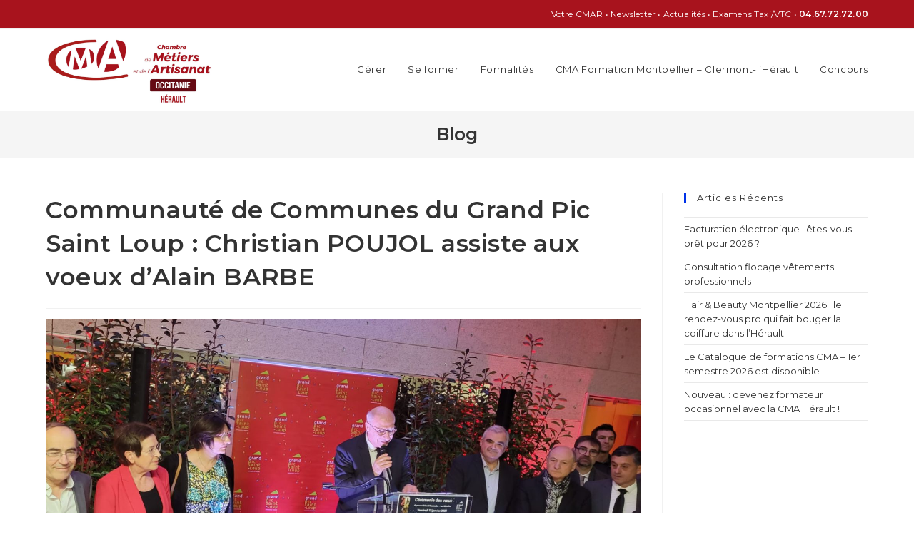

--- FILE ---
content_type: text/html; charset=UTF-8
request_url: https://cma-herault.fr/communaute-de-communes-du-grand-pic-saint-loup-christian-poujol-assiste-aux-voeux-dalain-barbe/
body_size: 31285
content:
<!DOCTYPE html>
<html class="html" lang="fr-FR">
<head><meta charset="UTF-8"><script>if(navigator.userAgent.match(/MSIE|Internet Explorer/i)||navigator.userAgent.match(/Trident\/7\..*?rv:11/i)){var href=document.location.href;if(!href.match(/[?&]nowprocket/)){if(href.indexOf("?")==-1){if(href.indexOf("#")==-1){document.location.href=href+"?nowprocket=1"}else{document.location.href=href.replace("#","?nowprocket=1#")}}else{if(href.indexOf("#")==-1){document.location.href=href+"&nowprocket=1"}else{document.location.href=href.replace("#","&nowprocket=1#")}}}}</script><script>class RocketLazyLoadScripts{constructor(){this.v="1.2.4",this.triggerEvents=["keydown","mousedown","mousemove","touchmove","touchstart","touchend","wheel"],this.userEventHandler=this._triggerListener.bind(this),this.touchStartHandler=this._onTouchStart.bind(this),this.touchMoveHandler=this._onTouchMove.bind(this),this.touchEndHandler=this._onTouchEnd.bind(this),this.clickHandler=this._onClick.bind(this),this.interceptedClicks=[],window.addEventListener("pageshow",t=>{this.persisted=t.persisted}),window.addEventListener("DOMContentLoaded",()=>{this._preconnect3rdParties()}),this.delayedScripts={normal:[],async:[],defer:[]},this.trash=[],this.allJQueries=[]}_addUserInteractionListener(t){if(document.hidden){t._triggerListener();return}this.triggerEvents.forEach(e=>window.addEventListener(e,t.userEventHandler,{passive:!0})),window.addEventListener("touchstart",t.touchStartHandler,{passive:!0}),window.addEventListener("mousedown",t.touchStartHandler),document.addEventListener("visibilitychange",t.userEventHandler)}_removeUserInteractionListener(){this.triggerEvents.forEach(t=>window.removeEventListener(t,this.userEventHandler,{passive:!0})),document.removeEventListener("visibilitychange",this.userEventHandler)}_onTouchStart(t){"HTML"!==t.target.tagName&&(window.addEventListener("touchend",this.touchEndHandler),window.addEventListener("mouseup",this.touchEndHandler),window.addEventListener("touchmove",this.touchMoveHandler,{passive:!0}),window.addEventListener("mousemove",this.touchMoveHandler),t.target.addEventListener("click",this.clickHandler),this._renameDOMAttribute(t.target,"onclick","rocket-onclick"),this._pendingClickStarted())}_onTouchMove(t){window.removeEventListener("touchend",this.touchEndHandler),window.removeEventListener("mouseup",this.touchEndHandler),window.removeEventListener("touchmove",this.touchMoveHandler,{passive:!0}),window.removeEventListener("mousemove",this.touchMoveHandler),t.target.removeEventListener("click",this.clickHandler),this._renameDOMAttribute(t.target,"rocket-onclick","onclick"),this._pendingClickFinished()}_onTouchEnd(){window.removeEventListener("touchend",this.touchEndHandler),window.removeEventListener("mouseup",this.touchEndHandler),window.removeEventListener("touchmove",this.touchMoveHandler,{passive:!0}),window.removeEventListener("mousemove",this.touchMoveHandler)}_onClick(t){t.target.removeEventListener("click",this.clickHandler),this._renameDOMAttribute(t.target,"rocket-onclick","onclick"),this.interceptedClicks.push(t),t.preventDefault(),t.stopPropagation(),t.stopImmediatePropagation(),this._pendingClickFinished()}_replayClicks(){window.removeEventListener("touchstart",this.touchStartHandler,{passive:!0}),window.removeEventListener("mousedown",this.touchStartHandler),this.interceptedClicks.forEach(t=>{t.target.dispatchEvent(new MouseEvent("click",{view:t.view,bubbles:!0,cancelable:!0}))})}_waitForPendingClicks(){return new Promise(t=>{this._isClickPending?this._pendingClickFinished=t:t()})}_pendingClickStarted(){this._isClickPending=!0}_pendingClickFinished(){this._isClickPending=!1}_renameDOMAttribute(t,e,r){t.hasAttribute&&t.hasAttribute(e)&&(event.target.setAttribute(r,event.target.getAttribute(e)),event.target.removeAttribute(e))}_triggerListener(){this._removeUserInteractionListener(this),"loading"===document.readyState?document.addEventListener("DOMContentLoaded",this._loadEverythingNow.bind(this)):this._loadEverythingNow()}_preconnect3rdParties(){let t=[];document.querySelectorAll("script[type=rocketlazyloadscript][data-rocket-src]").forEach(e=>{let r=e.getAttribute("data-rocket-src");if(r&&0!==r.indexOf("data:")){0===r.indexOf("//")&&(r=location.protocol+r);try{let i=new URL(r).origin;i!==location.origin&&t.push({src:i,crossOrigin:e.crossOrigin||"module"===e.getAttribute("data-rocket-type")})}catch(n){}}}),t=[...new Map(t.map(t=>[JSON.stringify(t),t])).values()],this._batchInjectResourceHints(t,"preconnect")}async _loadEverythingNow(){this.lastBreath=Date.now(),this._delayEventListeners(),this._delayJQueryReady(this),this._handleDocumentWrite(),this._registerAllDelayedScripts(),this._preloadAllScripts(),await this._loadScriptsFromList(this.delayedScripts.normal),await this._loadScriptsFromList(this.delayedScripts.defer),await this._loadScriptsFromList(this.delayedScripts.async);try{await this._triggerDOMContentLoaded(),await this._pendingWebpackRequests(this),await this._triggerWindowLoad()}catch(t){console.error(t)}window.dispatchEvent(new Event("rocket-allScriptsLoaded")),this._waitForPendingClicks().then(()=>{this._replayClicks()}),this._emptyTrash()}_registerAllDelayedScripts(){document.querySelectorAll("script[type=rocketlazyloadscript]").forEach(t=>{t.hasAttribute("data-rocket-src")?t.hasAttribute("async")&&!1!==t.async?this.delayedScripts.async.push(t):t.hasAttribute("defer")&&!1!==t.defer||"module"===t.getAttribute("data-rocket-type")?this.delayedScripts.defer.push(t):this.delayedScripts.normal.push(t):this.delayedScripts.normal.push(t)})}async _transformScript(t){if(await this._littleBreath(),!0===t.noModule&&"noModule"in HTMLScriptElement.prototype){t.setAttribute("data-rocket-status","skipped");return}return new Promise(navigator.userAgent.indexOf("Firefox/")>0||""===navigator.vendor?e=>{let r=document.createElement("script");[...t.attributes].forEach(t=>{let e=t.nodeName;"type"!==e&&("data-rocket-type"===e&&(e="type"),"data-rocket-src"===e&&(e="src"),r.setAttribute(e,t.nodeValue))}),t.text&&(r.text=t.text),r.hasAttribute("src")?(r.addEventListener("load",e),r.addEventListener("error",e)):(r.text=t.text,e());try{t.parentNode.replaceChild(r,t)}catch(i){e()}}:e=>{function r(){t.setAttribute("data-rocket-status","failed"),e()}try{let i=t.getAttribute("data-rocket-type"),n=t.getAttribute("data-rocket-src");i?(t.type=i,t.removeAttribute("data-rocket-type")):t.removeAttribute("type"),t.addEventListener("load",function r(){t.setAttribute("data-rocket-status","executed"),e()}),t.addEventListener("error",r),n?(t.removeAttribute("data-rocket-src"),t.src=n):t.src="data:text/javascript;base64,"+window.btoa(unescape(encodeURIComponent(t.text)))}catch(s){r()}})}async _loadScriptsFromList(t){let e=t.shift();return e&&e.isConnected?(await this._transformScript(e),this._loadScriptsFromList(t)):Promise.resolve()}_preloadAllScripts(){this._batchInjectResourceHints([...this.delayedScripts.normal,...this.delayedScripts.defer,...this.delayedScripts.async],"preload")}_batchInjectResourceHints(t,e){var r=document.createDocumentFragment();t.forEach(t=>{let i=t.getAttribute&&t.getAttribute("data-rocket-src")||t.src;if(i){let n=document.createElement("link");n.href=i,n.rel=e,"preconnect"!==e&&(n.as="script"),t.getAttribute&&"module"===t.getAttribute("data-rocket-type")&&(n.crossOrigin=!0),t.crossOrigin&&(n.crossOrigin=t.crossOrigin),t.integrity&&(n.integrity=t.integrity),r.appendChild(n),this.trash.push(n)}}),document.head.appendChild(r)}_delayEventListeners(){let t={};function e(e,r){!function e(r){!t[r]&&(t[r]={originalFunctions:{add:r.addEventListener,remove:r.removeEventListener},eventsToRewrite:[]},r.addEventListener=function(){arguments[0]=i(arguments[0]),t[r].originalFunctions.add.apply(r,arguments)},r.removeEventListener=function(){arguments[0]=i(arguments[0]),t[r].originalFunctions.remove.apply(r,arguments)});function i(e){return t[r].eventsToRewrite.indexOf(e)>=0?"rocket-"+e:e}}(e),t[e].eventsToRewrite.push(r)}function r(t,e){let r=t[e];Object.defineProperty(t,e,{get:()=>r||function(){},set(i){t["rocket"+e]=r=i}})}e(document,"DOMContentLoaded"),e(window,"DOMContentLoaded"),e(window,"load"),e(window,"pageshow"),e(document,"readystatechange"),r(document,"onreadystatechange"),r(window,"onload"),r(window,"onpageshow")}_delayJQueryReady(t){let e;function r(t){return t.split(" ").map(t=>"load"===t||0===t.indexOf("load.")?"rocket-jquery-load":t).join(" ")}function i(i){if(i&&i.fn&&!t.allJQueries.includes(i)){i.fn.ready=i.fn.init.prototype.ready=function(e){return t.domReadyFired?e.bind(document)(i):document.addEventListener("rocket-DOMContentLoaded",()=>e.bind(document)(i)),i([])};let n=i.fn.on;i.fn.on=i.fn.init.prototype.on=function(){return this[0]===window&&("string"==typeof arguments[0]||arguments[0]instanceof String?arguments[0]=r(arguments[0]):"object"==typeof arguments[0]&&Object.keys(arguments[0]).forEach(t=>{let e=arguments[0][t];delete arguments[0][t],arguments[0][r(t)]=e})),n.apply(this,arguments),this},t.allJQueries.push(i)}e=i}i(window.jQuery),Object.defineProperty(window,"jQuery",{get:()=>e,set(t){i(t)}})}async _pendingWebpackRequests(t){let e=document.querySelector("script[data-webpack]");async function r(){return new Promise(t=>{e.addEventListener("load",t),e.addEventListener("error",t)})}e&&(await r(),await t._requestAnimFrame(),await t._pendingWebpackRequests(t))}async _triggerDOMContentLoaded(){this.domReadyFired=!0,await this._littleBreath(),document.dispatchEvent(new Event("rocket-DOMContentLoaded")),await this._littleBreath(),window.dispatchEvent(new Event("rocket-DOMContentLoaded")),await this._littleBreath(),document.dispatchEvent(new Event("rocket-readystatechange")),await this._littleBreath(),document.rocketonreadystatechange&&document.rocketonreadystatechange()}async _triggerWindowLoad(){await this._littleBreath(),window.dispatchEvent(new Event("rocket-load")),await this._littleBreath(),window.rocketonload&&window.rocketonload(),await this._littleBreath(),this.allJQueries.forEach(t=>t(window).trigger("rocket-jquery-load")),await this._littleBreath();let t=new Event("rocket-pageshow");t.persisted=this.persisted,window.dispatchEvent(t),await this._littleBreath(),window.rocketonpageshow&&window.rocketonpageshow({persisted:this.persisted})}_handleDocumentWrite(){let t=new Map;document.write=document.writeln=function(e){let r=document.currentScript;r||console.error("WPRocket unable to document.write this: "+e);let i=document.createRange(),n=r.parentElement,s=t.get(r);void 0===s&&(s=r.nextSibling,t.set(r,s));let a=document.createDocumentFragment();i.setStart(a,0),a.appendChild(i.createContextualFragment(e)),n.insertBefore(a,s)}}async _littleBreath(){Date.now()-this.lastBreath>45&&(await this._requestAnimFrame(),this.lastBreath=Date.now())}async _requestAnimFrame(){return document.hidden?new Promise(t=>setTimeout(t)):new Promise(t=>requestAnimationFrame(t))}_emptyTrash(){this.trash.forEach(t=>t.remove())}static run(){let t=new RocketLazyLoadScripts;t._addUserInteractionListener(t)}}RocketLazyLoadScripts.run();</script>
	
	<link rel="profile" href="https://gmpg.org/xfn/11">

	<meta name='robots' content='index, follow, max-image-preview:large, max-snippet:-1, max-video-preview:-1' />
<link rel="pingback" href="https://cma-herault.fr/xmlrpc.php">
<meta name="viewport" content="width=device-width, initial-scale=1">
	<!-- This site is optimized with the Yoast SEO plugin v26.8 - https://yoast.com/product/yoast-seo-wordpress/ -->
	<title>Communauté de Communes du Grand Pic Saint Loup : Christian POUJOL assiste aux voeux d&#039;Alain BARBE - Chambre des Métiers et de l&#039;Artisanat de l&#039;Hérault</title><link rel="preload" as="style" href="https://fonts.googleapis.com/css?family=Montserrat%3A100%2C200%2C300%2C400%2C500%2C600%2C700%2C800%2C900%2C100i%2C200i%2C300i%2C400i%2C500i%2C600i%2C700i%2C800i%2C900i&#038;subset=latin&#038;display=swap" /><link rel="stylesheet" href="https://fonts.googleapis.com/css?family=Montserrat%3A100%2C200%2C300%2C400%2C500%2C600%2C700%2C800%2C900%2C100i%2C200i%2C300i%2C400i%2C500i%2C600i%2C700i%2C800i%2C900i&#038;subset=latin&#038;display=swap" media="print" onload="this.media='all'" /><noscript><link rel="stylesheet" href="https://fonts.googleapis.com/css?family=Montserrat%3A100%2C200%2C300%2C400%2C500%2C600%2C700%2C800%2C900%2C100i%2C200i%2C300i%2C400i%2C500i%2C600i%2C700i%2C800i%2C900i&#038;subset=latin&#038;display=swap" /></noscript>
	<link rel="canonical" href="https://cma-herault.fr/communaute-de-communes-du-grand-pic-saint-loup-christian-poujol-assiste-aux-voeux-dalain-barbe/" />
	<meta property="og:locale" content="fr_FR" />
	<meta property="og:type" content="article" />
	<meta property="og:title" content="Communauté de Communes du Grand Pic Saint Loup : Christian POUJOL assiste aux voeux d&#039;Alain BARBE - Chambre des Métiers et de l&#039;Artisanat de l&#039;Hérault" />
	<meta property="og:description" content="Christian POUJOL &#8211; Président CMA 34 et Vice-Président CMAR Occitanie était vendredi soir à Saint Clément de Rivière pour assister aux voeux d&rsquo;Alain BARBE, Président de la Communauté de communes du Grand Pic Saint Loup. Ce dernier a pu compter sur la présence de nombreux élus et acteurs du territoire parmi lesquels les maires des [&hellip;]" />
	<meta property="og:url" content="https://cma-herault.fr/communaute-de-communes-du-grand-pic-saint-loup-christian-poujol-assiste-aux-voeux-dalain-barbe/" />
	<meta property="og:site_name" content="Chambre des Métiers et de l&#039;Artisanat de l&#039;Hérault" />
	<meta property="article:publisher" content="https://www.facebook.com/CMAHerault/" />
	<meta property="article:published_time" content="2023-01-16T10:27:57+00:00" />
	<meta property="article:modified_time" content="2023-01-16T10:28:26+00:00" />
	<meta property="og:image" content="https://cma-herault.fr/wp-content/uploads/2023/01/WhatsApp-Image-2023-01-16-at-10.49.50.jpeg" />
	<meta property="og:image:width" content="1600" />
	<meta property="og:image:height" content="1023" />
	<meta property="og:image:type" content="image/jpeg" />
	<meta name="author" content="Johanne DESVAGES" />
	<meta name="twitter:card" content="summary_large_image" />
	<meta name="twitter:label1" content="Écrit par" />
	<meta name="twitter:data1" content="Johanne DESVAGES" />
	<meta name="twitter:label2" content="Durée de lecture estimée" />
	<meta name="twitter:data2" content="1 minute" />
	<script type="application/ld+json" class="yoast-schema-graph">{"@context":"https://schema.org","@graph":[{"@type":"Article","@id":"https://cma-herault.fr/communaute-de-communes-du-grand-pic-saint-loup-christian-poujol-assiste-aux-voeux-dalain-barbe/#article","isPartOf":{"@id":"https://cma-herault.fr/communaute-de-communes-du-grand-pic-saint-loup-christian-poujol-assiste-aux-voeux-dalain-barbe/"},"author":{"name":"Johanne DESVAGES","@id":"https://cma-herault.fr/#/schema/person/773e9c2681f52b10dab9c904893e4548"},"headline":"Communauté de Communes du Grand Pic Saint Loup : Christian POUJOL assiste aux voeux d&rsquo;Alain BARBE","datePublished":"2023-01-16T10:27:57+00:00","dateModified":"2023-01-16T10:28:26+00:00","mainEntityOfPage":{"@id":"https://cma-herault.fr/communaute-de-communes-du-grand-pic-saint-loup-christian-poujol-assiste-aux-voeux-dalain-barbe/"},"wordCount":184,"commentCount":0,"publisher":{"@id":"https://cma-herault.fr/#organization"},"image":{"@id":"https://cma-herault.fr/communaute-de-communes-du-grand-pic-saint-loup-christian-poujol-assiste-aux-voeux-dalain-barbe/#primaryimage"},"thumbnailUrl":"https://cma-herault.fr/wp-content/uploads/2023/01/WhatsApp-Image-2023-01-16-at-10.49.50.jpeg","articleSection":["Zoom sur"],"inLanguage":"fr-FR","potentialAction":[{"@type":"CommentAction","name":"Comment","target":["https://cma-herault.fr/communaute-de-communes-du-grand-pic-saint-loup-christian-poujol-assiste-aux-voeux-dalain-barbe/#respond"]}]},{"@type":"WebPage","@id":"https://cma-herault.fr/communaute-de-communes-du-grand-pic-saint-loup-christian-poujol-assiste-aux-voeux-dalain-barbe/","url":"https://cma-herault.fr/communaute-de-communes-du-grand-pic-saint-loup-christian-poujol-assiste-aux-voeux-dalain-barbe/","name":"Communauté de Communes du Grand Pic Saint Loup : Christian POUJOL assiste aux voeux d'Alain BARBE - Chambre des Métiers et de l&#039;Artisanat de l&#039;Hérault","isPartOf":{"@id":"https://cma-herault.fr/#website"},"primaryImageOfPage":{"@id":"https://cma-herault.fr/communaute-de-communes-du-grand-pic-saint-loup-christian-poujol-assiste-aux-voeux-dalain-barbe/#primaryimage"},"image":{"@id":"https://cma-herault.fr/communaute-de-communes-du-grand-pic-saint-loup-christian-poujol-assiste-aux-voeux-dalain-barbe/#primaryimage"},"thumbnailUrl":"https://cma-herault.fr/wp-content/uploads/2023/01/WhatsApp-Image-2023-01-16-at-10.49.50.jpeg","datePublished":"2023-01-16T10:27:57+00:00","dateModified":"2023-01-16T10:28:26+00:00","breadcrumb":{"@id":"https://cma-herault.fr/communaute-de-communes-du-grand-pic-saint-loup-christian-poujol-assiste-aux-voeux-dalain-barbe/#breadcrumb"},"inLanguage":"fr-FR","potentialAction":[{"@type":"ReadAction","target":["https://cma-herault.fr/communaute-de-communes-du-grand-pic-saint-loup-christian-poujol-assiste-aux-voeux-dalain-barbe/"]}]},{"@type":"ImageObject","inLanguage":"fr-FR","@id":"https://cma-herault.fr/communaute-de-communes-du-grand-pic-saint-loup-christian-poujol-assiste-aux-voeux-dalain-barbe/#primaryimage","url":"https://cma-herault.fr/wp-content/uploads/2023/01/WhatsApp-Image-2023-01-16-at-10.49.50.jpeg","contentUrl":"https://cma-herault.fr/wp-content/uploads/2023/01/WhatsApp-Image-2023-01-16-at-10.49.50.jpeg","width":1600,"height":1023},{"@type":"BreadcrumbList","@id":"https://cma-herault.fr/communaute-de-communes-du-grand-pic-saint-loup-christian-poujol-assiste-aux-voeux-dalain-barbe/#breadcrumb","itemListElement":[{"@type":"ListItem","position":1,"name":"Accueil","item":"https://cma-herault.fr/"},{"@type":"ListItem","position":2,"name":"Communauté de Communes du Grand Pic Saint Loup : Christian POUJOL assiste aux voeux d&rsquo;Alain BARBE"}]},{"@type":"WebSite","@id":"https://cma-herault.fr/#website","url":"https://cma-herault.fr/","name":"Chambre des Métiers et de l'Artisanat de l'Hérault","description":"","publisher":{"@id":"https://cma-herault.fr/#organization"},"potentialAction":[{"@type":"SearchAction","target":{"@type":"EntryPoint","urlTemplate":"https://cma-herault.fr/?s={search_term_string}"},"query-input":{"@type":"PropertyValueSpecification","valueRequired":true,"valueName":"search_term_string"}}],"inLanguage":"fr-FR"},{"@type":"Organization","@id":"https://cma-herault.fr/#organization","name":"Chambre des Métiers et de l'Artisanat de l'Hérault","url":"https://cma-herault.fr/","logo":{"@type":"ImageObject","inLanguage":"fr-FR","@id":"https://cma-herault.fr/#/schema/logo/image/","url":"https://cma-herault.fr/wp-content/uploads/2022/10/CMA-HERAULT-rectangle-rouge-scaled.jpg","contentUrl":"https://cma-herault.fr/wp-content/uploads/2022/10/CMA-HERAULT-rectangle-rouge-scaled.jpg","width":2048,"height":848,"caption":"Chambre des Métiers et de l'Artisanat de l'Hérault"},"image":{"@id":"https://cma-herault.fr/#/schema/logo/image/"},"sameAs":["https://www.facebook.com/CMAHerault/","https://www.instagram.com/cmaherault/"]},{"@type":"Person","@id":"https://cma-herault.fr/#/schema/person/773e9c2681f52b10dab9c904893e4548","name":"Johanne DESVAGES","image":{"@type":"ImageObject","inLanguage":"fr-FR","@id":"https://cma-herault.fr/#/schema/person/image/","url":"https://secure.gravatar.com/avatar/0938916bde42c40854ab0eefa853223b035429da2611efbfaff22fd4e5d565ad?s=96&d=mm&r=g","contentUrl":"https://secure.gravatar.com/avatar/0938916bde42c40854ab0eefa853223b035429da2611efbfaff22fd4e5d565ad?s=96&d=mm&r=g","caption":"Johanne DESVAGES"},"url":"https://cma-herault.fr/author/j-desvages/"}]}</script>
	<!-- / Yoast SEO plugin. -->


<link rel='dns-prefetch' href='//www.googletagmanager.com' />
<link rel='dns-prefetch' href='//stats.wp.com' />
<link rel='dns-prefetch' href='//fonts.googleapis.com' />
<link href='https://fonts.gstatic.com' crossorigin rel='preconnect' />
<link rel="alternate" type="application/rss+xml" title="Chambre des Métiers et de l&#039;Artisanat de l&#039;Hérault &raquo; Flux" href="https://cma-herault.fr/feed/" />
<link rel="alternate" title="oEmbed (JSON)" type="application/json+oembed" href="https://cma-herault.fr/wp-json/oembed/1.0/embed?url=https%3A%2F%2Fcma-herault.fr%2Fcommunaute-de-communes-du-grand-pic-saint-loup-christian-poujol-assiste-aux-voeux-dalain-barbe%2F" />
<link rel="alternate" title="oEmbed (XML)" type="text/xml+oembed" href="https://cma-herault.fr/wp-json/oembed/1.0/embed?url=https%3A%2F%2Fcma-herault.fr%2Fcommunaute-de-communes-du-grand-pic-saint-loup-christian-poujol-assiste-aux-voeux-dalain-barbe%2F&#038;format=xml" />
		<!-- This site uses the Google Analytics by MonsterInsights plugin v9.11.1 - Using Analytics tracking - https://www.monsterinsights.com/ -->
							<script type="rocketlazyloadscript" data-rocket-src="//www.googletagmanager.com/gtag/js?id=G-ZXM0S9BZ16"  data-cfasync="false" data-wpfc-render="false" async></script>
			<script type="text/plain" data-cli-class="cli-blocker-script"  data-cli-script-type="analytics" data-cli-block="true"  data-cli-element-position="head" data-cfasync="false" data-wpfc-render="false">
				var mi_version = '9.11.1';
				var mi_track_user = true;
				var mi_no_track_reason = '';
								var MonsterInsightsDefaultLocations = {"page_location":"https:\/\/cma-herault.fr\/communaute-de-communes-du-grand-pic-saint-loup-christian-poujol-assiste-aux-voeux-dalain-barbe\/"};
								if ( typeof MonsterInsightsPrivacyGuardFilter === 'function' ) {
					var MonsterInsightsLocations = (typeof MonsterInsightsExcludeQuery === 'object') ? MonsterInsightsPrivacyGuardFilter( MonsterInsightsExcludeQuery ) : MonsterInsightsPrivacyGuardFilter( MonsterInsightsDefaultLocations );
				} else {
					var MonsterInsightsLocations = (typeof MonsterInsightsExcludeQuery === 'object') ? MonsterInsightsExcludeQuery : MonsterInsightsDefaultLocations;
				}

								var disableStrs = [
										'ga-disable-G-ZXM0S9BZ16',
									];

				/* Function to detect opted out users */
				function __gtagTrackerIsOptedOut() {
					for (var index = 0; index < disableStrs.length; index++) {
						if (document.cookie.indexOf(disableStrs[index] + '=true') > -1) {
							return true;
						}
					}

					return false;
				}

				/* Disable tracking if the opt-out cookie exists. */
				if (__gtagTrackerIsOptedOut()) {
					for (var index = 0; index < disableStrs.length; index++) {
						window[disableStrs[index]] = true;
					}
				}

				/* Opt-out function */
				function __gtagTrackerOptout() {
					for (var index = 0; index < disableStrs.length; index++) {
						document.cookie = disableStrs[index] + '=true; expires=Thu, 31 Dec 2099 23:59:59 UTC; path=/';
						window[disableStrs[index]] = true;
					}
				}

				if ('undefined' === typeof gaOptout) {
					function gaOptout() {
						__gtagTrackerOptout();
					}
				}
								window.dataLayer = window.dataLayer || [];

				window.MonsterInsightsDualTracker = {
					helpers: {},
					trackers: {},
				};
				if (mi_track_user) {
					function __gtagDataLayer() {
						dataLayer.push(arguments);
					}

					function __gtagTracker(type, name, parameters) {
						if (!parameters) {
							parameters = {};
						}

						if (parameters.send_to) {
							__gtagDataLayer.apply(null, arguments);
							return;
						}

						if (type === 'event') {
														parameters.send_to = monsterinsights_frontend.v4_id;
							var hookName = name;
							if (typeof parameters['event_category'] !== 'undefined') {
								hookName = parameters['event_category'] + ':' + name;
							}

							if (typeof MonsterInsightsDualTracker.trackers[hookName] !== 'undefined') {
								MonsterInsightsDualTracker.trackers[hookName](parameters);
							} else {
								__gtagDataLayer('event', name, parameters);
							}
							
						} else {
							__gtagDataLayer.apply(null, arguments);
						}
					}

					__gtagTracker('js', new Date());
					__gtagTracker('set', {
						'developer_id.dZGIzZG': true,
											});
					if ( MonsterInsightsLocations.page_location ) {
						__gtagTracker('set', MonsterInsightsLocations);
					}
										__gtagTracker('config', 'G-ZXM0S9BZ16', {"forceSSL":"true","link_attribution":"true"} );
										window.gtag = __gtagTracker;										(function () {
						/* https://developers.google.com/analytics/devguides/collection/analyticsjs/ */
						/* ga and __gaTracker compatibility shim. */
						var noopfn = function () {
							return null;
						};
						var newtracker = function () {
							return new Tracker();
						};
						var Tracker = function () {
							return null;
						};
						var p = Tracker.prototype;
						p.get = noopfn;
						p.set = noopfn;
						p.send = function () {
							var args = Array.prototype.slice.call(arguments);
							args.unshift('send');
							__gaTracker.apply(null, args);
						};
						var __gaTracker = function () {
							var len = arguments.length;
							if (len === 0) {
								return;
							}
							var f = arguments[len - 1];
							if (typeof f !== 'object' || f === null || typeof f.hitCallback !== 'function') {
								if ('send' === arguments[0]) {
									var hitConverted, hitObject = false, action;
									if ('event' === arguments[1]) {
										if ('undefined' !== typeof arguments[3]) {
											hitObject = {
												'eventAction': arguments[3],
												'eventCategory': arguments[2],
												'eventLabel': arguments[4],
												'value': arguments[5] ? arguments[5] : 1,
											}
										}
									}
									if ('pageview' === arguments[1]) {
										if ('undefined' !== typeof arguments[2]) {
											hitObject = {
												'eventAction': 'page_view',
												'page_path': arguments[2],
											}
										}
									}
									if (typeof arguments[2] === 'object') {
										hitObject = arguments[2];
									}
									if (typeof arguments[5] === 'object') {
										Object.assign(hitObject, arguments[5]);
									}
									if ('undefined' !== typeof arguments[1].hitType) {
										hitObject = arguments[1];
										if ('pageview' === hitObject.hitType) {
											hitObject.eventAction = 'page_view';
										}
									}
									if (hitObject) {
										action = 'timing' === arguments[1].hitType ? 'timing_complete' : hitObject.eventAction;
										hitConverted = mapArgs(hitObject);
										__gtagTracker('event', action, hitConverted);
									}
								}
								return;
							}

							function mapArgs(args) {
								var arg, hit = {};
								var gaMap = {
									'eventCategory': 'event_category',
									'eventAction': 'event_action',
									'eventLabel': 'event_label',
									'eventValue': 'event_value',
									'nonInteraction': 'non_interaction',
									'timingCategory': 'event_category',
									'timingVar': 'name',
									'timingValue': 'value',
									'timingLabel': 'event_label',
									'page': 'page_path',
									'location': 'page_location',
									'title': 'page_title',
									'referrer' : 'page_referrer',
								};
								for (arg in args) {
																		if (!(!args.hasOwnProperty(arg) || !gaMap.hasOwnProperty(arg))) {
										hit[gaMap[arg]] = args[arg];
									} else {
										hit[arg] = args[arg];
									}
								}
								return hit;
							}

							try {
								f.hitCallback();
							} catch (ex) {
							}
						};
						__gaTracker.create = newtracker;
						__gaTracker.getByName = newtracker;
						__gaTracker.getAll = function () {
							return [];
						};
						__gaTracker.remove = noopfn;
						__gaTracker.loaded = true;
						window['__gaTracker'] = __gaTracker;
					})();
									} else {
										console.log("");
					(function () {
						function __gtagTracker() {
							return null;
						}

						window['__gtagTracker'] = __gtagTracker;
						window['gtag'] = __gtagTracker;
					})();
									}
			</script>
							<!-- / Google Analytics by MonsterInsights -->
		<style id='wp-img-auto-sizes-contain-inline-css'>
img:is([sizes=auto i],[sizes^="auto," i]){contain-intrinsic-size:3000px 1500px}
/*# sourceURL=wp-img-auto-sizes-contain-inline-css */
</style>
<style id='wp-emoji-styles-inline-css'>

	img.wp-smiley, img.emoji {
		display: inline !important;
		border: none !important;
		box-shadow: none !important;
		height: 1em !important;
		width: 1em !important;
		margin: 0 0.07em !important;
		vertical-align: -0.1em !important;
		background: none !important;
		padding: 0 !important;
	}
/*# sourceURL=wp-emoji-styles-inline-css */
</style>
<link rel='stylesheet' id='wp-block-library-css' href='https://cma-herault.fr/wp-includes/css/dist/block-library/style.min.css?ver=1ed353' media='all' />
<style id='wp-block-library-theme-inline-css'>
.wp-block-audio :where(figcaption){color:#555;font-size:13px;text-align:center}.is-dark-theme .wp-block-audio :where(figcaption){color:#ffffffa6}.wp-block-audio{margin:0 0 1em}.wp-block-code{border:1px solid #ccc;border-radius:4px;font-family:Menlo,Consolas,monaco,monospace;padding:.8em 1em}.wp-block-embed :where(figcaption){color:#555;font-size:13px;text-align:center}.is-dark-theme .wp-block-embed :where(figcaption){color:#ffffffa6}.wp-block-embed{margin:0 0 1em}.blocks-gallery-caption{color:#555;font-size:13px;text-align:center}.is-dark-theme .blocks-gallery-caption{color:#ffffffa6}:root :where(.wp-block-image figcaption){color:#555;font-size:13px;text-align:center}.is-dark-theme :root :where(.wp-block-image figcaption){color:#ffffffa6}.wp-block-image{margin:0 0 1em}.wp-block-pullquote{border-bottom:4px solid;border-top:4px solid;color:currentColor;margin-bottom:1.75em}.wp-block-pullquote :where(cite),.wp-block-pullquote :where(footer),.wp-block-pullquote__citation{color:currentColor;font-size:.8125em;font-style:normal;text-transform:uppercase}.wp-block-quote{border-left:.25em solid;margin:0 0 1.75em;padding-left:1em}.wp-block-quote cite,.wp-block-quote footer{color:currentColor;font-size:.8125em;font-style:normal;position:relative}.wp-block-quote:where(.has-text-align-right){border-left:none;border-right:.25em solid;padding-left:0;padding-right:1em}.wp-block-quote:where(.has-text-align-center){border:none;padding-left:0}.wp-block-quote.is-large,.wp-block-quote.is-style-large,.wp-block-quote:where(.is-style-plain){border:none}.wp-block-search .wp-block-search__label{font-weight:700}.wp-block-search__button{border:1px solid #ccc;padding:.375em .625em}:where(.wp-block-group.has-background){padding:1.25em 2.375em}.wp-block-separator.has-css-opacity{opacity:.4}.wp-block-separator{border:none;border-bottom:2px solid;margin-left:auto;margin-right:auto}.wp-block-separator.has-alpha-channel-opacity{opacity:1}.wp-block-separator:not(.is-style-wide):not(.is-style-dots){width:100px}.wp-block-separator.has-background:not(.is-style-dots){border-bottom:none;height:1px}.wp-block-separator.has-background:not(.is-style-wide):not(.is-style-dots){height:2px}.wp-block-table{margin:0 0 1em}.wp-block-table td,.wp-block-table th{word-break:normal}.wp-block-table :where(figcaption){color:#555;font-size:13px;text-align:center}.is-dark-theme .wp-block-table :where(figcaption){color:#ffffffa6}.wp-block-video :where(figcaption){color:#555;font-size:13px;text-align:center}.is-dark-theme .wp-block-video :where(figcaption){color:#ffffffa6}.wp-block-video{margin:0 0 1em}:root :where(.wp-block-template-part.has-background){margin-bottom:0;margin-top:0;padding:1.25em 2.375em}
/*# sourceURL=/wp-includes/css/dist/block-library/theme.min.css */
</style>
<style id='classic-theme-styles-inline-css'>
/*! This file is auto-generated */
.wp-block-button__link{color:#fff;background-color:#32373c;border-radius:9999px;box-shadow:none;text-decoration:none;padding:calc(.667em + 2px) calc(1.333em + 2px);font-size:1.125em}.wp-block-file__button{background:#32373c;color:#fff;text-decoration:none}
/*# sourceURL=/wp-includes/css/classic-themes.min.css */
</style>
<link rel='stylesheet' id='mediaelement-css' href='https://cma-herault.fr/wp-includes/js/mediaelement/mediaelementplayer-legacy.min.css?ver=4.2.17' media='all' />
<link rel='stylesheet' id='wp-mediaelement-css' href='https://cma-herault.fr/wp-includes/js/mediaelement/wp-mediaelement.min.css?ver=1ed353' media='all' />
<style id='jetpack-sharing-buttons-style-inline-css'>
.jetpack-sharing-buttons__services-list{display:flex;flex-direction:row;flex-wrap:wrap;gap:0;list-style-type:none;margin:5px;padding:0}.jetpack-sharing-buttons__services-list.has-small-icon-size{font-size:12px}.jetpack-sharing-buttons__services-list.has-normal-icon-size{font-size:16px}.jetpack-sharing-buttons__services-list.has-large-icon-size{font-size:24px}.jetpack-sharing-buttons__services-list.has-huge-icon-size{font-size:36px}@media print{.jetpack-sharing-buttons__services-list{display:none!important}}.editor-styles-wrapper .wp-block-jetpack-sharing-buttons{gap:0;padding-inline-start:0}ul.jetpack-sharing-buttons__services-list.has-background{padding:1.25em 2.375em}
/*# sourceURL=https://cma-herault.fr/wp-content/plugins/jetpack/_inc/blocks/sharing-buttons/view.css */
</style>
<style id='global-styles-inline-css'>
:root{--wp--preset--aspect-ratio--square: 1;--wp--preset--aspect-ratio--4-3: 4/3;--wp--preset--aspect-ratio--3-4: 3/4;--wp--preset--aspect-ratio--3-2: 3/2;--wp--preset--aspect-ratio--2-3: 2/3;--wp--preset--aspect-ratio--16-9: 16/9;--wp--preset--aspect-ratio--9-16: 9/16;--wp--preset--color--black: #000000;--wp--preset--color--cyan-bluish-gray: #abb8c3;--wp--preset--color--white: #ffffff;--wp--preset--color--pale-pink: #f78da7;--wp--preset--color--vivid-red: #cf2e2e;--wp--preset--color--luminous-vivid-orange: #ff6900;--wp--preset--color--luminous-vivid-amber: #fcb900;--wp--preset--color--light-green-cyan: #7bdcb5;--wp--preset--color--vivid-green-cyan: #00d084;--wp--preset--color--pale-cyan-blue: #8ed1fc;--wp--preset--color--vivid-cyan-blue: #0693e3;--wp--preset--color--vivid-purple: #9b51e0;--wp--preset--gradient--vivid-cyan-blue-to-vivid-purple: linear-gradient(135deg,rgb(6,147,227) 0%,rgb(155,81,224) 100%);--wp--preset--gradient--light-green-cyan-to-vivid-green-cyan: linear-gradient(135deg,rgb(122,220,180) 0%,rgb(0,208,130) 100%);--wp--preset--gradient--luminous-vivid-amber-to-luminous-vivid-orange: linear-gradient(135deg,rgb(252,185,0) 0%,rgb(255,105,0) 100%);--wp--preset--gradient--luminous-vivid-orange-to-vivid-red: linear-gradient(135deg,rgb(255,105,0) 0%,rgb(207,46,46) 100%);--wp--preset--gradient--very-light-gray-to-cyan-bluish-gray: linear-gradient(135deg,rgb(238,238,238) 0%,rgb(169,184,195) 100%);--wp--preset--gradient--cool-to-warm-spectrum: linear-gradient(135deg,rgb(74,234,220) 0%,rgb(151,120,209) 20%,rgb(207,42,186) 40%,rgb(238,44,130) 60%,rgb(251,105,98) 80%,rgb(254,248,76) 100%);--wp--preset--gradient--blush-light-purple: linear-gradient(135deg,rgb(255,206,236) 0%,rgb(152,150,240) 100%);--wp--preset--gradient--blush-bordeaux: linear-gradient(135deg,rgb(254,205,165) 0%,rgb(254,45,45) 50%,rgb(107,0,62) 100%);--wp--preset--gradient--luminous-dusk: linear-gradient(135deg,rgb(255,203,112) 0%,rgb(199,81,192) 50%,rgb(65,88,208) 100%);--wp--preset--gradient--pale-ocean: linear-gradient(135deg,rgb(255,245,203) 0%,rgb(182,227,212) 50%,rgb(51,167,181) 100%);--wp--preset--gradient--electric-grass: linear-gradient(135deg,rgb(202,248,128) 0%,rgb(113,206,126) 100%);--wp--preset--gradient--midnight: linear-gradient(135deg,rgb(2,3,129) 0%,rgb(40,116,252) 100%);--wp--preset--font-size--small: 13px;--wp--preset--font-size--medium: 20px;--wp--preset--font-size--large: 36px;--wp--preset--font-size--x-large: 42px;--wp--preset--spacing--20: 0.44rem;--wp--preset--spacing--30: 0.67rem;--wp--preset--spacing--40: 1rem;--wp--preset--spacing--50: 1.5rem;--wp--preset--spacing--60: 2.25rem;--wp--preset--spacing--70: 3.38rem;--wp--preset--spacing--80: 5.06rem;--wp--preset--shadow--natural: 6px 6px 9px rgba(0, 0, 0, 0.2);--wp--preset--shadow--deep: 12px 12px 50px rgba(0, 0, 0, 0.4);--wp--preset--shadow--sharp: 6px 6px 0px rgba(0, 0, 0, 0.2);--wp--preset--shadow--outlined: 6px 6px 0px -3px rgb(255, 255, 255), 6px 6px rgb(0, 0, 0);--wp--preset--shadow--crisp: 6px 6px 0px rgb(0, 0, 0);}:where(.is-layout-flex){gap: 0.5em;}:where(.is-layout-grid){gap: 0.5em;}body .is-layout-flex{display: flex;}.is-layout-flex{flex-wrap: wrap;align-items: center;}.is-layout-flex > :is(*, div){margin: 0;}body .is-layout-grid{display: grid;}.is-layout-grid > :is(*, div){margin: 0;}:where(.wp-block-columns.is-layout-flex){gap: 2em;}:where(.wp-block-columns.is-layout-grid){gap: 2em;}:where(.wp-block-post-template.is-layout-flex){gap: 1.25em;}:where(.wp-block-post-template.is-layout-grid){gap: 1.25em;}.has-black-color{color: var(--wp--preset--color--black) !important;}.has-cyan-bluish-gray-color{color: var(--wp--preset--color--cyan-bluish-gray) !important;}.has-white-color{color: var(--wp--preset--color--white) !important;}.has-pale-pink-color{color: var(--wp--preset--color--pale-pink) !important;}.has-vivid-red-color{color: var(--wp--preset--color--vivid-red) !important;}.has-luminous-vivid-orange-color{color: var(--wp--preset--color--luminous-vivid-orange) !important;}.has-luminous-vivid-amber-color{color: var(--wp--preset--color--luminous-vivid-amber) !important;}.has-light-green-cyan-color{color: var(--wp--preset--color--light-green-cyan) !important;}.has-vivid-green-cyan-color{color: var(--wp--preset--color--vivid-green-cyan) !important;}.has-pale-cyan-blue-color{color: var(--wp--preset--color--pale-cyan-blue) !important;}.has-vivid-cyan-blue-color{color: var(--wp--preset--color--vivid-cyan-blue) !important;}.has-vivid-purple-color{color: var(--wp--preset--color--vivid-purple) !important;}.has-black-background-color{background-color: var(--wp--preset--color--black) !important;}.has-cyan-bluish-gray-background-color{background-color: var(--wp--preset--color--cyan-bluish-gray) !important;}.has-white-background-color{background-color: var(--wp--preset--color--white) !important;}.has-pale-pink-background-color{background-color: var(--wp--preset--color--pale-pink) !important;}.has-vivid-red-background-color{background-color: var(--wp--preset--color--vivid-red) !important;}.has-luminous-vivid-orange-background-color{background-color: var(--wp--preset--color--luminous-vivid-orange) !important;}.has-luminous-vivid-amber-background-color{background-color: var(--wp--preset--color--luminous-vivid-amber) !important;}.has-light-green-cyan-background-color{background-color: var(--wp--preset--color--light-green-cyan) !important;}.has-vivid-green-cyan-background-color{background-color: var(--wp--preset--color--vivid-green-cyan) !important;}.has-pale-cyan-blue-background-color{background-color: var(--wp--preset--color--pale-cyan-blue) !important;}.has-vivid-cyan-blue-background-color{background-color: var(--wp--preset--color--vivid-cyan-blue) !important;}.has-vivid-purple-background-color{background-color: var(--wp--preset--color--vivid-purple) !important;}.has-black-border-color{border-color: var(--wp--preset--color--black) !important;}.has-cyan-bluish-gray-border-color{border-color: var(--wp--preset--color--cyan-bluish-gray) !important;}.has-white-border-color{border-color: var(--wp--preset--color--white) !important;}.has-pale-pink-border-color{border-color: var(--wp--preset--color--pale-pink) !important;}.has-vivid-red-border-color{border-color: var(--wp--preset--color--vivid-red) !important;}.has-luminous-vivid-orange-border-color{border-color: var(--wp--preset--color--luminous-vivid-orange) !important;}.has-luminous-vivid-amber-border-color{border-color: var(--wp--preset--color--luminous-vivid-amber) !important;}.has-light-green-cyan-border-color{border-color: var(--wp--preset--color--light-green-cyan) !important;}.has-vivid-green-cyan-border-color{border-color: var(--wp--preset--color--vivid-green-cyan) !important;}.has-pale-cyan-blue-border-color{border-color: var(--wp--preset--color--pale-cyan-blue) !important;}.has-vivid-cyan-blue-border-color{border-color: var(--wp--preset--color--vivid-cyan-blue) !important;}.has-vivid-purple-border-color{border-color: var(--wp--preset--color--vivid-purple) !important;}.has-vivid-cyan-blue-to-vivid-purple-gradient-background{background: var(--wp--preset--gradient--vivid-cyan-blue-to-vivid-purple) !important;}.has-light-green-cyan-to-vivid-green-cyan-gradient-background{background: var(--wp--preset--gradient--light-green-cyan-to-vivid-green-cyan) !important;}.has-luminous-vivid-amber-to-luminous-vivid-orange-gradient-background{background: var(--wp--preset--gradient--luminous-vivid-amber-to-luminous-vivid-orange) !important;}.has-luminous-vivid-orange-to-vivid-red-gradient-background{background: var(--wp--preset--gradient--luminous-vivid-orange-to-vivid-red) !important;}.has-very-light-gray-to-cyan-bluish-gray-gradient-background{background: var(--wp--preset--gradient--very-light-gray-to-cyan-bluish-gray) !important;}.has-cool-to-warm-spectrum-gradient-background{background: var(--wp--preset--gradient--cool-to-warm-spectrum) !important;}.has-blush-light-purple-gradient-background{background: var(--wp--preset--gradient--blush-light-purple) !important;}.has-blush-bordeaux-gradient-background{background: var(--wp--preset--gradient--blush-bordeaux) !important;}.has-luminous-dusk-gradient-background{background: var(--wp--preset--gradient--luminous-dusk) !important;}.has-pale-ocean-gradient-background{background: var(--wp--preset--gradient--pale-ocean) !important;}.has-electric-grass-gradient-background{background: var(--wp--preset--gradient--electric-grass) !important;}.has-midnight-gradient-background{background: var(--wp--preset--gradient--midnight) !important;}.has-small-font-size{font-size: var(--wp--preset--font-size--small) !important;}.has-medium-font-size{font-size: var(--wp--preset--font-size--medium) !important;}.has-large-font-size{font-size: var(--wp--preset--font-size--large) !important;}.has-x-large-font-size{font-size: var(--wp--preset--font-size--x-large) !important;}
:where(.wp-block-post-template.is-layout-flex){gap: 1.25em;}:where(.wp-block-post-template.is-layout-grid){gap: 1.25em;}
:where(.wp-block-term-template.is-layout-flex){gap: 1.25em;}:where(.wp-block-term-template.is-layout-grid){gap: 1.25em;}
:where(.wp-block-columns.is-layout-flex){gap: 2em;}:where(.wp-block-columns.is-layout-grid){gap: 2em;}
:root :where(.wp-block-pullquote){font-size: 1.5em;line-height: 1.6;}
/*# sourceURL=global-styles-inline-css */
</style>
<link rel='stylesheet' id='cookie-law-info-css' href='https://cma-herault.fr/wp-content/plugins/cookie-law-info/legacy/public/css/cookie-law-info-public.css?ver=3.3.9.1' media='all' />
<link rel='stylesheet' id='cookie-law-info-gdpr-css' href='https://cma-herault.fr/wp-content/plugins/cookie-law-info/legacy/public/css/cookie-law-info-gdpr.css?ver=3.3.9.1' media='all' />
<link rel='stylesheet' id='oceanwp-style-css' href='https://cma-herault.fr/wp-content/themes/oceanwp/assets/css/style.min.css?ver=1.0' media='all' />
<style id='oceanwp-style-inline-css'>
div.wpforms-container-full .wpforms-form input[type=submit]:hover,
			div.wpforms-container-full .wpforms-form input[type=submit]:focus,
			div.wpforms-container-full .wpforms-form input[type=submit]:active,
			div.wpforms-container-full .wpforms-form button[type=submit]:hover,
			div.wpforms-container-full .wpforms-form button[type=submit]:focus,
			div.wpforms-container-full .wpforms-form button[type=submit]:active,
			div.wpforms-container-full .wpforms-form .wpforms-page-button:hover,
			div.wpforms-container-full .wpforms-form .wpforms-page-button:active,
			div.wpforms-container-full .wpforms-form .wpforms-page-button:focus {
				border: none;
			}
/*# sourceURL=oceanwp-style-inline-css */
</style>
<link rel='stylesheet' id='child-style-css' href='https://cma-herault.fr/wp-content/themes/oceanwp-child-theme-master/style.css?ver=1ed353' media='all' />
<link rel='stylesheet' id='font-awesome-css' href='https://cma-herault.fr/wp-content/themes/oceanwp/assets/fonts/fontawesome/css/all.min.css?ver=6.4.2' media='all' />
<link rel='stylesheet' id='simple-line-icons-css' href='https://cma-herault.fr/wp-content/themes/oceanwp/assets/css/third/simple-line-icons.min.css?ver=2.4.0' media='all' />

<link rel='stylesheet' id='elementor-frontend-css' href='https://cma-herault.fr/wp-content/plugins/elementor/assets/css/frontend.min.css?ver=3.34.2' media='all' />
<link rel='stylesheet' id='widget-image-css' href='https://cma-herault.fr/wp-content/plugins/elementor/assets/css/widget-image.min.css?ver=3.34.2' media='all' />
<link rel='stylesheet' id='widget-heading-css' href='https://cma-herault.fr/wp-content/plugins/elementor/assets/css/widget-heading.min.css?ver=3.34.2' media='all' />
<link rel='stylesheet' id='widget-icon-list-css' href='https://cma-herault.fr/wp-content/plugins/elementor/assets/css/widget-icon-list.min.css?ver=3.34.2' media='all' />
<link rel='stylesheet' id='widget-social-icons-css' href='https://cma-herault.fr/wp-content/plugins/elementor/assets/css/widget-social-icons.min.css?ver=3.34.2' media='all' />
<link rel='stylesheet' id='e-apple-webkit-css' href='https://cma-herault.fr/wp-content/plugins/elementor/assets/css/conditionals/apple-webkit.min.css?ver=3.34.2' media='all' />
<link rel='stylesheet' id='elementor-icons-css' href='https://cma-herault.fr/wp-content/plugins/elementor/assets/lib/eicons/css/elementor-icons.min.css?ver=5.46.0' media='all' />
<link rel='stylesheet' id='elementor-post-37-css' href='https://cma-herault.fr/wp-content/uploads/elementor/css/post-37.css?ver=1768946694' media='all' />
<link rel='stylesheet' id='elementor-post-424-css' href='https://cma-herault.fr/wp-content/uploads/elementor/css/post-424.css?ver=1768946694' media='all' />
<link rel='stylesheet' id='elementor-gf-local-roboto-css' href='https://cma-herault.fr/wp-content/uploads/elementor/google-fonts/css/roboto.css?ver=1742249093' media='all' />
<link rel='stylesheet' id='elementor-gf-local-robotoslab-css' href='https://cma-herault.fr/wp-content/uploads/elementor/google-fonts/css/robotoslab.css?ver=1742249095' media='all' />
<link rel='stylesheet' id='elementor-icons-shared-0-css' href='https://cma-herault.fr/wp-content/plugins/elementor/assets/lib/font-awesome/css/fontawesome.min.css?ver=5.15.3' media='all' />
<link rel='stylesheet' id='elementor-icons-fa-solid-css' href='https://cma-herault.fr/wp-content/plugins/elementor/assets/lib/font-awesome/css/solid.min.css?ver=5.15.3' media='all' />
<link rel='stylesheet' id='elementor-icons-fa-brands-css' href='https://cma-herault.fr/wp-content/plugins/elementor/assets/lib/font-awesome/css/brands.min.css?ver=5.15.3' media='all' />
<script type="text/plain" data-cli-class="cli-blocker-script"  data-cli-script-type="analytics" data-cli-block="true"  data-cli-element-position="head" src="https://cma-herault.fr/wp-content/plugins/google-analytics-for-wordpress/assets/js/frontend-gtag.min.js?ver=9.11.1" id="monsterinsights-frontend-script-js" async data-wp-strategy="async"></script>
<script data-cfasync="false" data-wpfc-render="false" id='monsterinsights-frontend-script-js-extra'>var monsterinsights_frontend = {"js_events_tracking":"true","download_extensions":"doc,pdf,ppt,zip,xls,docx,pptx,xlsx","inbound_paths":"[{\"path\":\"\\\/go\\\/\",\"label\":\"affiliate\"},{\"path\":\"\\\/recommend\\\/\",\"label\":\"affiliate\"}]","home_url":"https:\/\/cma-herault.fr","hash_tracking":"false","v4_id":"G-ZXM0S9BZ16"};</script>
<script type="rocketlazyloadscript" data-rocket-src="https://cma-herault.fr/wp-includes/js/jquery/jquery.min.js?ver=3.7.1" id="jquery-core-js"></script>
<script type="rocketlazyloadscript" data-rocket-src="https://cma-herault.fr/wp-includes/js/jquery/jquery-migrate.min.js?ver=3.4.1" id="jquery-migrate-js"></script>
<script id="cookie-law-info-js-extra">
var Cli_Data = {"nn_cookie_ids":[],"cookielist":[],"non_necessary_cookies":[],"ccpaEnabled":"","ccpaRegionBased":"","ccpaBarEnabled":"","strictlyEnabled":["necessary","obligatoire"],"ccpaType":"gdpr","js_blocking":"1","custom_integration":"","triggerDomRefresh":"","secure_cookies":""};
var cli_cookiebar_settings = {"animate_speed_hide":"500","animate_speed_show":"500","background":"#FFF","border":"#b1a6a6c2","border_on":"","button_1_button_colour":"#61a229","button_1_button_hover":"#4e8221","button_1_link_colour":"#fff","button_1_as_button":"1","button_1_new_win":"","button_2_button_colour":"#333","button_2_button_hover":"#292929","button_2_link_colour":"#444","button_2_as_button":"","button_2_hidebar":"","button_3_button_colour":"#dedfe0","button_3_button_hover":"#b2b2b3","button_3_link_colour":"#dd3333","button_3_as_button":"1","button_3_new_win":"","button_4_button_colour":"#dedfe0","button_4_button_hover":"#b2b2b3","button_4_link_colour":"#333333","button_4_as_button":"1","button_7_button_colour":"#60d60c","button_7_button_hover":"#4dab0a","button_7_link_colour":"#fff","button_7_as_button":"1","button_7_new_win":"","font_family":"inherit","header_fix":"","notify_animate_hide":"1","notify_animate_show":"","notify_div_id":"#cookie-law-info-bar","notify_position_horizontal":"right","notify_position_vertical":"bottom","scroll_close":"","scroll_close_reload":"","accept_close_reload":"","reject_close_reload":"","showagain_tab":"1","showagain_background":"#fff","showagain_border":"#000","showagain_div_id":"#cookie-law-info-again","showagain_x_position":"100px","text":"#333333","show_once_yn":"","show_once":"10000","logging_on":"","as_popup":"","popup_overlay":"1","bar_heading_text":"","cookie_bar_as":"banner","popup_showagain_position":"bottom-right","widget_position":"left"};
var log_object = {"ajax_url":"https://cma-herault.fr/wp-admin/admin-ajax.php"};
//# sourceURL=cookie-law-info-js-extra
</script>
<script type="rocketlazyloadscript" data-rocket-src="https://cma-herault.fr/wp-content/plugins/cookie-law-info/legacy/public/js/cookie-law-info-public.js?ver=3.3.9.1" id="cookie-law-info-js"></script>
<script type="rocketlazyloadscript" data-rocket-src="https://cma-herault.fr/wp-content/plugins/sticky-menu-or-anything-on-scroll/assets/js/jq-sticky-anything.min.js?ver=2.1.1" id="stickyAnythingLib-js"></script>

<!-- Extrait de code de la balise Google (gtag.js) ajouté par Site Kit -->

<!-- Extrait Google Analytics ajouté par Site Kit -->
<script type="rocketlazyloadscript" data-rocket-src="https://www.googletagmanager.com/gtag/js?id=GT-MBTTGNM9" id="google_gtagjs-js" async></script>
<script type="rocketlazyloadscript" id="google_gtagjs-js-after">
window.dataLayer = window.dataLayer || [];function gtag(){dataLayer.push(arguments);}
gtag("set","linker",{"domains":["cma-herault.fr"]});
gtag("js", new Date());
gtag("set", "developer_id.dZTNiMT", true);
gtag("config", "GT-MBTTGNM9");
 window._googlesitekit = window._googlesitekit || {}; window._googlesitekit.throttledEvents = []; window._googlesitekit.gtagEvent = (name, data) => { var key = JSON.stringify( { name, data } ); if ( !! window._googlesitekit.throttledEvents[ key ] ) { return; } window._googlesitekit.throttledEvents[ key ] = true; setTimeout( () => { delete window._googlesitekit.throttledEvents[ key ]; }, 5 ); gtag( "event", name, { ...data, event_source: "site-kit" } ); } 
//# sourceURL=google_gtagjs-js-after
</script>

<!-- Extrait de code de la balise Google de fin (gtag.js) ajouté par Site Kit -->
<link rel="https://api.w.org/" href="https://cma-herault.fr/wp-json/" /><link rel="alternate" title="JSON" type="application/json" href="https://cma-herault.fr/wp-json/wp/v2/posts/13803" /><link rel="EditURI" type="application/rsd+xml" title="RSD" href="https://cma-herault.fr/xmlrpc.php?rsd" />

<link rel='shortlink' href='https://cma-herault.fr/?p=13803' />
<meta name="generator" content="Site Kit by Google 1.152.1" />	<style>img#wpstats{display:none}</style>
		<meta name="generator" content="Elementor 3.34.2; features: additional_custom_breakpoints; settings: css_print_method-external, google_font-enabled, font_display-auto">
			<style>
				.e-con.e-parent:nth-of-type(n+4):not(.e-lazyloaded):not(.e-no-lazyload),
				.e-con.e-parent:nth-of-type(n+4):not(.e-lazyloaded):not(.e-no-lazyload) * {
					background-image: none !important;
				}
				@media screen and (max-height: 1024px) {
					.e-con.e-parent:nth-of-type(n+3):not(.e-lazyloaded):not(.e-no-lazyload),
					.e-con.e-parent:nth-of-type(n+3):not(.e-lazyloaded):not(.e-no-lazyload) * {
						background-image: none !important;
					}
				}
				@media screen and (max-height: 640px) {
					.e-con.e-parent:nth-of-type(n+2):not(.e-lazyloaded):not(.e-no-lazyload),
					.e-con.e-parent:nth-of-type(n+2):not(.e-lazyloaded):not(.e-no-lazyload) * {
						background-image: none !important;
					}
				}
			</style>
			<!-- Matomo -->
<script type="rocketlazyloadscript" data-rocket-type="text/javascript">
  var _paq = _paq || [];
  /* tracker methods like "setCustomDimension" should be called before "trackPageView" */
  _paq.push(['trackPageView']);
  _paq.push(['enableLinkTracking']);
  (function() {
    var u="//piwik.ovea.com/";
    _paq.push(['setTrackerUrl', u+'piwik.php']);
    _paq.push(['setSiteId', '41']);
    var d=document, g=d.createElement('script'), s=d.getElementsByTagName('script')[0];
    g.type='text/javascript'; g.async=true; g.defer=true; g.src=u+'piwik.js'; s.parentNode.insertBefore(g,s);
  })();
</script>
<!-- End Matomo Code -->
<link rel="icon" href="https://cma-herault.fr/wp-content/uploads/2020/07/cropped-cma-Herault-logo-2018-rouge-local-scaled-2-32x32.jpg" sizes="32x32" />
<link rel="icon" href="https://cma-herault.fr/wp-content/uploads/2020/07/cropped-cma-Herault-logo-2018-rouge-local-scaled-2-192x192.jpg" sizes="192x192" />
<link rel="apple-touch-icon" href="https://cma-herault.fr/wp-content/uploads/2020/07/cropped-cma-Herault-logo-2018-rouge-local-scaled-2-180x180.jpg" />
<meta name="msapplication-TileImage" content="https://cma-herault.fr/wp-content/uploads/2020/07/cropped-cma-Herault-logo-2018-rouge-local-scaled-2-270x270.jpg" />
<!-- OceanWP CSS -->
<style type="text/css">
/* General CSS */a:hover,a.light:hover,.theme-heading .text::before,.theme-heading .text::after,#top-bar-content >a:hover,#top-bar-social li.oceanwp-email a:hover,#site-navigation-wrap .dropdown-menu >li >a:hover,#site-header.medium-header #medium-searchform button:hover,.oceanwp-mobile-menu-icon a:hover,.blog-entry.post .blog-entry-header .entry-title a:hover,.blog-entry.post .blog-entry-readmore a:hover,.blog-entry.thumbnail-entry .blog-entry-category a,ul.meta li a:hover,.dropcap,.single nav.post-navigation .nav-links .title,body .related-post-title a:hover,body #wp-calendar caption,body .contact-info-widget.default i,body .contact-info-widget.big-icons i,body .custom-links-widget .oceanwp-custom-links li a:hover,body .custom-links-widget .oceanwp-custom-links li a:hover:before,body .posts-thumbnails-widget li a:hover,body .social-widget li.oceanwp-email a:hover,.comment-author .comment-meta .comment-reply-link,#respond #cancel-comment-reply-link:hover,#footer-widgets .footer-box a:hover,#footer-bottom a:hover,#footer-bottom #footer-bottom-menu a:hover,.sidr a:hover,.sidr-class-dropdown-toggle:hover,.sidr-class-menu-item-has-children.active >a,.sidr-class-menu-item-has-children.active >a >.sidr-class-dropdown-toggle,input[type=checkbox]:checked:before{color:#cc212e}.single nav.post-navigation .nav-links .title .owp-icon use,.blog-entry.post .blog-entry-readmore a:hover .owp-icon use,body .contact-info-widget.default .owp-icon use,body .contact-info-widget.big-icons .owp-icon use{stroke:#cc212e}input[type="button"],input[type="reset"],input[type="submit"],button[type="submit"],.button,#site-navigation-wrap .dropdown-menu >li.btn >a >span,.thumbnail:hover i,.post-quote-content,.omw-modal .omw-close-modal,body .contact-info-widget.big-icons li:hover i,body div.wpforms-container-full .wpforms-form input[type=submit],body div.wpforms-container-full .wpforms-form button[type=submit],body div.wpforms-container-full .wpforms-form .wpforms-page-button{background-color:#cc212e}.thumbnail:hover .link-post-svg-icon{background-color:#cc212e}body .contact-info-widget.big-icons li:hover .owp-icon{background-color:#cc212e}.widget-title{border-color:#cc212e}blockquote{border-color:#cc212e}#searchform-dropdown{border-color:#cc212e}.dropdown-menu .sub-menu{border-color:#cc212e}.blog-entry.large-entry .blog-entry-readmore a:hover{border-color:#cc212e}.oceanwp-newsletter-form-wrap input[type="email"]:focus{border-color:#cc212e}.social-widget li.oceanwp-email a:hover{border-color:#cc212e}#respond #cancel-comment-reply-link:hover{border-color:#cc212e}body .contact-info-widget.big-icons li:hover i{border-color:#cc212e}#footer-widgets .oceanwp-newsletter-form-wrap input[type="email"]:focus{border-color:#cc212e}blockquote,.wp-block-quote{border-left-color:#cc212e}body .contact-info-widget.big-icons li:hover .owp-icon{border-color:#cc212e}input[type="button"]:hover,input[type="reset"]:hover,input[type="submit"]:hover,button[type="submit"]:hover,input[type="button"]:focus,input[type="reset"]:focus,input[type="submit"]:focus,button[type="submit"]:focus,.button:hover,.button:focus,#site-navigation-wrap .dropdown-menu >li.btn >a:hover >span,.post-quote-author,.omw-modal .omw-close-modal:hover,body div.wpforms-container-full .wpforms-form input[type=submit]:hover,body div.wpforms-container-full .wpforms-form button[type=submit]:hover,body div.wpforms-container-full .wpforms-form .wpforms-page-button:hover{background-color:#990033}a:hover{color:#990033}a:hover .owp-icon use{stroke:#990033}@media only screen and (min-width:960px){.content-area,.content-left-sidebar .content-area{width:75%}}@media only screen and (min-width:960px){.widget-area,.content-left-sidebar .widget-area{width:25%}}.page-header,.has-transparent-header .page-header{padding:15px 0 15px 0}/* Header CSS */#site-logo #site-logo-inner,.oceanwp-social-menu .social-menu-inner,#site-header.full_screen-header .menu-bar-inner,.after-header-content .after-header-content-inner{height:115px}#site-navigation-wrap .dropdown-menu >li >a,.oceanwp-mobile-menu-icon a,.mobile-menu-close,.after-header-content-inner >a{line-height:115px}#site-header.has-header-media .overlay-header-media{background-color:rgba(0,0,0,0.5)}#site-logo #site-logo-inner a img,#site-header.center-header #site-navigation-wrap .middle-site-logo a img{max-width:235px}@media (max-width:480px){#site-logo #site-logo-inner a img,#site-header.center-header #site-navigation-wrap .middle-site-logo a img{max-width:186px}}#site-header #site-logo #site-logo-inner a img,#site-header.center-header #site-navigation-wrap .middle-site-logo a img{max-height:207px}.effect-one #site-navigation-wrap .dropdown-menu >li >a.menu-link >span:after,.effect-three #site-navigation-wrap .dropdown-menu >li >a.menu-link >span:after,.effect-five #site-navigation-wrap .dropdown-menu >li >a.menu-link >span:before,.effect-five #site-navigation-wrap .dropdown-menu >li >a.menu-link >span:after,.effect-nine #site-navigation-wrap .dropdown-menu >li >a.menu-link >span:before,.effect-nine #site-navigation-wrap .dropdown-menu >li >a.menu-link >span:after{background-color:#000000}.effect-four #site-navigation-wrap .dropdown-menu >li >a.menu-link >span:before,.effect-four #site-navigation-wrap .dropdown-menu >li >a.menu-link >span:after,.effect-seven #site-navigation-wrap .dropdown-menu >li >a.menu-link:hover >span:after,.effect-seven #site-navigation-wrap .dropdown-menu >li.sfHover >a.menu-link >span:after{color:#000000}.effect-seven #site-navigation-wrap .dropdown-menu >li >a.menu-link:hover >span:after,.effect-seven #site-navigation-wrap .dropdown-menu >li.sfHover >a.menu-link >span:after{text-shadow:10px 0 #000000,-10px 0 #000000}#site-navigation-wrap .dropdown-menu >li >a,.oceanwp-mobile-menu-icon a,#searchform-header-replace-close{color:#333333}#site-navigation-wrap .dropdown-menu >li >a .owp-icon use,.oceanwp-mobile-menu-icon a .owp-icon use,#searchform-header-replace-close .owp-icon use{stroke:#333333}#site-navigation-wrap .dropdown-menu >li >a:hover,.oceanwp-mobile-menu-icon a:hover,#searchform-header-replace-close:hover{color:#0a0000}#site-navigation-wrap .dropdown-menu >li >a:hover .owp-icon use,.oceanwp-mobile-menu-icon a:hover .owp-icon use,#searchform-header-replace-close:hover .owp-icon use{stroke:#0a0000}.dropdown-menu .sub-menu,#searchform-dropdown,.current-shop-items-dropdown{border-color:#a5002c}.dropdown-menu ul li.menu-item,.navigation >ul >li >ul.megamenu.sub-menu >li,.navigation .megamenu li ul.sub-menu{border-color:#ffffff}/* Top Bar CSS */#top-bar{padding:10px 0 10px 0}#top-bar-wrap,.oceanwp-top-bar-sticky{background-color:#a8131d}#top-bar-wrap,#top-bar-content strong{color:#ffffff}#top-bar-content a:hover,#top-bar-social-alt a:hover{color:#122ae5}/* Sidebar CSS */.widget-title{border-color:#0032e8}/* Typography CSS */body{font-family:Montserrat;font-size:16px;color:#444444;line-height:1.6}h1{font-family:Montserrat;font-weight:600;font-size:24px}#top-bar-content,#top-bar-social-alt{letter-spacing:.2px}.page-header .page-header-title,.page-header.background-image-page-header .page-header-title{font-weight:600;font-size:25px}@media (max-width:480px){.page-header .page-header-title,.page-header.background-image-page-header .page-header-title{font-size:20px}}
</style><noscript><style id="rocket-lazyload-nojs-css">.rll-youtube-player, [data-lazy-src]{display:none !important;}</style></noscript></head>

<body data-rsssl=1 class="wp-singular post-template-default single single-post postid-13803 single-format-standard wp-custom-logo wp-embed-responsive wp-theme-oceanwp wp-child-theme-oceanwp-child-theme-master oceanwp-theme dropdown-mobile default-breakpoint has-sidebar content-right-sidebar post-in-category-zoom-sur has-topbar elementor-default elementor-kit-37" itemscope="itemscope" itemtype="https://schema.org/Article">


	
	
	<div id="outer-wrap" class="site clr">

		<a class="skip-link screen-reader-text" href="#main">Skip to content</a>

		
		<div id="wrap" class="clr">

			

<div id="top-bar-wrap" class="clr">

	<div id="top-bar" class="clr container">

		
		<div id="top-bar-inner" class="clr">

			
	<div id="top-bar-content" class="clr has-content top-bar-right">

		
		
			
				<span class="topbar-content">

					<a href="https://www.artisanat-occitanie.fr"><font color="white">Votre CMAR</font></a> • <a href="https://cma-herault.fr/les-colonnes-de-lartisanat/"><font color="white">Newsletter</font></a>  • <a href="https://cma-herault.fr/actualites"><font color="white">Actualités</font></a> • <a href="https://cma-herault.fr/examens-taxi-vtc-herault/"><font color="white">Examens Taxi/VTC</font></a> 
 • <strong><a href="tel:+33467727200"><font color="white">04.67.72.72.00</font></a></strong>

				</span>

				
	</div><!-- #top-bar-content -->


		</div><!-- #top-bar-inner -->

		
	</div><!-- #top-bar -->

</div><!-- #top-bar-wrap -->


			
<header id="site-header" class="minimal-header effect-one clr" data-height="115" itemscope="itemscope" itemtype="https://schema.org/WPHeader" role="banner">

	
					
			<div id="site-header-inner" class="clr container">

				
				

<div id="site-logo" class="clr" itemscope itemtype="https://schema.org/Brand" >

	
	<div id="site-logo-inner" class="clr">

		<a href="https://cma-herault.fr/" class="custom-logo-link" rel="home"><img width="2048" height="848" src="data:image/svg+xml,%3Csvg%20xmlns='http://www.w3.org/2000/svg'%20viewBox='0%200%202048%20848'%3E%3C/svg%3E" class="custom-logo" alt="Chambre des Métiers et de l&#039;Artisanat de l&#039;Hérault" decoding="async" data-lazy-srcset="https://cma-herault.fr/wp-content/uploads/2022/10/CMA-HERAULT-rectangle-rouge-scaled.jpg 2048w, https://cma-herault.fr/wp-content/uploads/2022/10/CMA-HERAULT-rectangle-rouge-300x124.jpg 300w, https://cma-herault.fr/wp-content/uploads/2022/10/CMA-HERAULT-rectangle-rouge-1024x424.jpg 1024w, https://cma-herault.fr/wp-content/uploads/2022/10/CMA-HERAULT-rectangle-rouge-768x318.jpg 768w, https://cma-herault.fr/wp-content/uploads/2022/10/CMA-HERAULT-rectangle-rouge-1536x636.jpg 1536w" data-lazy-sizes="(max-width: 2048px) 100vw, 2048px" data-lazy-src="https://cma-herault.fr/wp-content/uploads/2022/10/CMA-HERAULT-rectangle-rouge-scaled.jpg" /><noscript><img width="2048" height="848" src="https://cma-herault.fr/wp-content/uploads/2022/10/CMA-HERAULT-rectangle-rouge-scaled.jpg" class="custom-logo" alt="Chambre des Métiers et de l&#039;Artisanat de l&#039;Hérault" decoding="async" srcset="https://cma-herault.fr/wp-content/uploads/2022/10/CMA-HERAULT-rectangle-rouge-scaled.jpg 2048w, https://cma-herault.fr/wp-content/uploads/2022/10/CMA-HERAULT-rectangle-rouge-300x124.jpg 300w, https://cma-herault.fr/wp-content/uploads/2022/10/CMA-HERAULT-rectangle-rouge-1024x424.jpg 1024w, https://cma-herault.fr/wp-content/uploads/2022/10/CMA-HERAULT-rectangle-rouge-768x318.jpg 768w, https://cma-herault.fr/wp-content/uploads/2022/10/CMA-HERAULT-rectangle-rouge-1536x636.jpg 1536w" sizes="(max-width: 2048px) 100vw, 2048px" /></noscript></a>
	</div><!-- #site-logo-inner -->

	
	
</div><!-- #site-logo -->

			<div id="site-navigation-wrap" class="clr">
			
			
			
			<nav id="site-navigation" class="navigation main-navigation clr" itemscope="itemscope" itemtype="https://schema.org/SiteNavigationElement" role="navigation" >

				<ul id="menu-menu-principal" class="main-menu dropdown-menu sf-menu"><li id="menu-item-163" class="menu-item menu-item-type-post_type menu-item-object-page menu-item-has-children dropdown menu-item-163 megamenu-li full-mega"><a href="https://cma-herault.fr/gerer/" class="menu-link"><span class="text-wrap">Gérer</span></a>
<ul class="megamenu col-2 sub-menu">
	<li id="menu-item-963" class="menu-item menu-item-type-custom menu-item-object-custom menu-item-has-children dropdown menu-item-963"><a href="https://cma-herault.fr/creer-et-reprendre-une-entreprise" class="menu-link"><span class="text-wrap">Créer<i class="nav-arrow fa fa-angle-right" aria-hidden="true" role="img"></i></span></a>
	<ul class="sub-menu">
		<li id="menu-item-23041" class="menu-item menu-item-type-custom menu-item-object-custom menu-item-23041"><a href="https://www.artisanat-occitanie.fr/formations/" class="menu-link"><span class="text-wrap">Création et reprise d&rsquo;entreprise</span></a></li>		<li id="menu-item-951" class="menu-item menu-item-type-post_type menu-item-object-page menu-item-951"><a href="https://cma-herault.fr/?page_id=945" class="menu-link"><span class="text-wrap">Utiliser votre CPF</span></a></li>		<li id="menu-item-21128" class="menu-item menu-item-type-post_type menu-item-object-page menu-item-21128"><a href="https://cma-herault.fr/le-nouvel-atelier-incubateur-de-leconomie-circulaire-a-montpellier/" class="menu-link"><span class="text-wrap">Incubateur de l’économie circulaire</span></a></li>	</ul>
</li>	<li id="menu-item-255" class="menu-item menu-item-type-post_type menu-item-object-page menu-item-has-children dropdown menu-item-255"><a href="https://cma-herault.fr/gerer-au-quotidien/" class="menu-link"><span class="text-wrap">Gérer au quotidien<i class="nav-arrow fa fa-angle-right" aria-hidden="true" role="img"></i></span></a>
	<ul class="sub-menu">
		<li id="menu-item-1354" class="menu-item menu-item-type-post_type menu-item-object-page menu-item-1354"><a href="https://cma-herault.fr/gerer-au-quotidien/faire-un-point-sur-son-activite/" class="menu-link"><span class="text-wrap">Faire un point sur son activité</span></a></li>		<li id="menu-item-1355" class="menu-item menu-item-type-post_type menu-item-object-page menu-item-1355"><a href="https://cma-herault.fr/gerer-au-quotidien/gerer-son-personnel/" class="menu-link"><span class="text-wrap">Gérer son personnel</span></a></li>		<li id="menu-item-7195" class="menu-item menu-item-type-post_type menu-item-object-page menu-item-7195"><a href="https://cma-herault.fr/recruter-un-apprenti/" class="menu-link"><span class="text-wrap">Recruter un apprenti</span></a></li>		<li id="menu-item-1961" class="menu-item menu-item-type-custom menu-item-object-custom menu-item-1961"><a href="https://cma-herault.fr/formations-organisation-administrative-et-comptable/" class="menu-link"><span class="text-wrap">Suivre ses chiffres d&rsquo;activité</span></a></li>		<li id="menu-item-1358" class="menu-item menu-item-type-post_type menu-item-object-page menu-item-1358"><a href="https://cma-herault.fr/gerer-au-quotidien/commander-un-certificat-electronique/" class="menu-link"><span class="text-wrap">Commander un certificat électronique</span></a></li>	</ul>
</li>	<li id="menu-item-260" class="menu-item menu-item-type-post_type menu-item-object-page menu-item-has-children dropdown menu-item-260"><a href="https://cma-herault.fr/se-developper/" class="menu-link"><span class="text-wrap">Développer<i class="nav-arrow fa fa-angle-right" aria-hidden="true" role="img"></i></span></a>
	<ul class="sub-menu">
		<li id="menu-item-1375" class="menu-item menu-item-type-post_type menu-item-object-page menu-item-1375"><a href="https://cma-herault.fr/adopter-le-numerique/" class="menu-link"><span class="text-wrap">Adopter le numérique</span></a></li>		<li id="menu-item-1374" class="menu-item menu-item-type-post_type menu-item-object-page menu-item-1374"><a href="https://cma-herault.fr/se-developper/etre-valorise/" class="menu-link"><span class="text-wrap">Etre valorisé</span></a></li>		<li id="menu-item-1376" class="menu-item menu-item-type-post_type menu-item-object-page menu-item-1376"><a href="https://cma-herault.fr/vendre-a-letranger/" class="menu-link"><span class="text-wrap">Vendre à l’étranger</span></a></li>		<li id="menu-item-1978" class="menu-item menu-item-type-custom menu-item-object-custom menu-item-1978"><a href="https://cma-herault.fr/strategie-commerciale/" class="menu-link"><span class="text-wrap">Se développer commercialement</span></a></li>		<li id="menu-item-1378" class="menu-item menu-item-type-post_type menu-item-object-page menu-item-1378"><a href="https://cma-herault.fr/financer-son-developpement/" class="menu-link"><span class="text-wrap">Financer son développement</span></a></li>		<li id="menu-item-1379" class="menu-item menu-item-type-post_type menu-item-object-page menu-item-1379"><a href="https://cma-herault.fr/developpement-durable/" class="menu-link"><span class="text-wrap">Développement durable</span></a></li>		<li id="menu-item-23008" class="menu-item menu-item-type-post_type menu-item-object-page menu-item-23008"><a href="https://cma-herault.fr/club-des-artisans-dart/" class="menu-link"><span class="text-wrap">Club des artisans d’art</span></a></li>		<li id="menu-item-1960" class="menu-item menu-item-type-custom menu-item-object-custom menu-item-1960"><a href="https://cma-herault.fr/formalites/" class="menu-link"><span class="text-wrap">Modifier, cesser son activité</span></a></li>	</ul>
</li>	<li id="menu-item-952" class="menu-item menu-item-type-post_type menu-item-object-page menu-item-has-children dropdown menu-item-952"><a href="https://cma-herault.fr/ceder-mon-fond-de-commerce/" class="menu-link"><span class="text-wrap">Transmettre<i class="nav-arrow fa fa-angle-right" aria-hidden="true" role="img"></i></span></a>
	<ul class="sub-menu">
		<li id="menu-item-20272" class="menu-item menu-item-type-post_type menu-item-object-page menu-item-20272"><a href="https://cma-herault.fr/acheter-un-fonds-de-commerce/" class="menu-link"><span class="text-wrap">Acheter un fonds de commerce</span></a></li>	</ul>
</li>	<li id="menu-item-20823" class="menu-item menu-item-type-post_type menu-item-object-page menu-item-20823"><a href="https://cma-herault.fr/accessibilite-de-votre-etablissement-aides-financieres-et-diagnostic/" class="menu-link"><span class="text-wrap">Accessibilité de votre établissement : aides financières et diagnostic</span></a></li></ul>
</li><li id="menu-item-964" class="menu-item menu-item-type-custom menu-item-object-custom menu-item-has-children dropdown menu-item-964 megamenu-li full-mega"><a href="https://cma-herault.fr/informations-formation-continue/" class="menu-link"><span class="text-wrap">Se former</span></a>
<ul class="megamenu col-2 sub-menu">
	<li id="menu-item-23097" class="menu-item menu-item-type-custom menu-item-object-custom menu-item-has-children dropdown menu-item-23097"><a href="https://cma-herault.fr/informations-formation-continue/" class="menu-link"><span class="text-wrap">Informations générales formations<i class="nav-arrow fa fa-angle-right" aria-hidden="true" role="img"></i></span></a>
	<ul class="sub-menu">
		<li id="menu-item-23098" class="menu-item menu-item-type-custom menu-item-object-custom menu-item-23098"><a href="https://cma-herault.fr/financer-sa-formation/" class="menu-link"><span class="text-wrap">Financement</span></a></li>		<li id="menu-item-23099" class="menu-item menu-item-type-custom menu-item-object-custom menu-item-23099"><a href="https://cma-herault.fr/handicap-et-parcours-professionnel/" class="menu-link"><span class="text-wrap">Accessibilité</span></a></li>		<li id="menu-item-23100" class="menu-item menu-item-type-post_type menu-item-object-page menu-item-23100"><a href="https://cma-herault.fr/certification-qualite/" class="menu-link"><span class="text-wrap">Certification Qualité</span></a></li>		<li id="menu-item-23101" class="menu-item menu-item-type-post_type menu-item-object-page menu-item-23101"><a href="https://cma-herault.fr/statistiques/" class="menu-link"><span class="text-wrap">Statistiques</span></a></li>	</ul>
</li>	<li id="menu-item-23014" class="menu-item menu-item-type-custom menu-item-object-custom menu-item-23014"><a href="https://www.artisanat-occitanie.fr/formations/" class="menu-link"><span class="text-wrap">Formation continue courte à la gestion d’entreprise</span></a></li>	<li id="menu-item-23015" class="menu-item menu-item-type-custom menu-item-object-custom menu-item-23015"><a href="https://www.artisanat-occitanie.fr/thematique/creation-et-reprise-dentreprise/" class="menu-link"><span class="text-wrap">Formations à la création d’entreprise</span></a></li>	<li id="menu-item-23018" class="menu-item menu-item-type-custom menu-item-object-custom menu-item-23018"><a href="https://www.ecoledesmetiers-cma34.fr/" class="menu-link"><span class="text-wrap">Formations techniques</span></a></li>	<li id="menu-item-2382" class="menu-item menu-item-type-custom menu-item-object-custom menu-item-has-children dropdown menu-item-2382"><a class="menu-link"><span class="text-wrap">Obtenir un diplôme<i class="nav-arrow fa fa-angle-right" aria-hidden="true" role="img"></i></span></a>
	<ul class="sub-menu">
		<li id="menu-item-1517" class="menu-item menu-item-type-custom menu-item-object-custom menu-item-1517"><a target="_blank" href="https://www.ecoledesmetiers-cma34.fr/apprentis/acc%C3%A8s-apprenti/" class="menu-link"><span class="text-wrap">Devenir apprenti</span></a></li>		<li id="menu-item-1490" class="menu-item menu-item-type-custom menu-item-object-custom menu-item-1490"><a target="_blank" href="https://www.artisanat-occitanie.fr/formations/" class="menu-link"><span class="text-wrap">ADEA &#8211; Assistant de Dirigeant d&rsquo;Entreprise Artisanale</span></a></li>		<li id="menu-item-1820" class="menu-item menu-item-type-custom menu-item-object-custom menu-item-1820"><a target="_blank" href="https://www.ecoledesmetiers-cma34.fr/notre-cfa/brevet-de-ma%C3%AEtrise/" class="menu-link"><span class="text-wrap">BM &#8211; Brevet de Maîtrise</span></a></li>	</ul>
</li>	<li id="menu-item-2381" class="menu-item menu-item-type-custom menu-item-object-custom menu-item-has-children dropdown menu-item-2381"><a class="menu-link"><span class="text-wrap">Reconversion professionnelle<i class="nav-arrow fa fa-angle-right" aria-hidden="true" role="img"></i></span></a>
	<ul class="sub-menu">
		<li id="menu-item-1520" class="menu-item menu-item-type-custom menu-item-object-custom menu-item-1520"><a target="_blank" href="https://www.ecoledesmetiers-cma34.fr/d%C3%A9couvrir-le-cfa/cep-conseil-en-%C3%A9volution-professionnelle/" class="menu-link"><span class="text-wrap">CEP &#8211; Conseil en Evolution Professionnelle</span></a></li>		<li id="menu-item-20832" class="menu-item menu-item-type-post_type menu-item-object-page menu-item-20832"><a href="https://cma-herault.fr/bilan-de-competences/" class="menu-link"><span class="text-wrap">Bilan de Compétences</span></a></li>		<li id="menu-item-23016" class="menu-item menu-item-type-custom menu-item-object-custom menu-item-23016"><a href="https://www.artisanat-occitanie.fr/formations/" class="menu-link"><span class="text-wrap">VAE &#8211; Validation des Acquis de l&rsquo;Expérience</span></a></li>	</ul>
</li>	<li id="menu-item-23017" class="menu-item menu-item-type-custom menu-item-object-custom menu-item-23017"><a href="https://www.artisanat-occitanie.fr/formation-continue/stage-de-sensibilisation-a-la-securite-routiere-for-00809/" class="menu-link"><span class="text-wrap">Stage de récupération de points</span></a></li></ul>
</li><li id="menu-item-1350" class="menu-item menu-item-type-post_type menu-item-object-page menu-item-has-children dropdown menu-item-1350 megamenu-li full-mega"><a href="https://cma-herault.fr/formalites/" class="menu-link"><span class="text-wrap">Formalités</span></a>
<ul class="megamenu col-2 sub-menu">
	<li id="menu-item-362" class="menu-item menu-item-type-post_type menu-item-object-page menu-item-has-children dropdown menu-item-362 nav-no-click"><a href="https://cma-herault.fr/creer-son-entreprise-2/" class="menu-link"><span class="text-wrap">Immatriculation/ Modification/ Cessation<i class="nav-arrow fa fa-angle-right" aria-hidden="true" role="img"></i></span></a>
	<ul class="sub-menu">
		<li id="menu-item-363" class="menu-item menu-item-type-post_type menu-item-object-page menu-item-363"><a href="https://cma-herault.fr/simplifiez-et-securisez-vos-demarches/" class="menu-link"><span class="text-wrap">Vos démarches</span></a></li>		<li id="menu-item-374" class="menu-item menu-item-type-post_type menu-item-object-page menu-item-374"><a href="https://cma-herault.fr/demande-de-carte-dambulant/" class="menu-link"><span class="text-wrap">Carte d’ambulant</span></a></li>		<li id="menu-item-376" class="menu-item menu-item-type-post_type menu-item-object-page menu-item-376"><a href="https://cma-herault.fr/demande-de-titre-qualite/" class="menu-link"><span class="text-wrap">Titre/qualité</span></a></li>		<li id="menu-item-373" class="menu-item menu-item-type-post_type menu-item-object-page menu-item-373"><a href="https://cma-herault.fr/extrait-dimmatriculation/" class="menu-link"><span class="text-wrap">Registre National des Entreprises</span></a></li>	</ul>
</li>	<li id="menu-item-366" class="menu-item menu-item-type-post_type menu-item-object-page menu-item-has-children dropdown menu-item-366 nav-no-click"><a href="https://cma-herault.fr/modifier-son-entreprise/" class="menu-link"><span class="text-wrap">Experts-comptables / Avocats / Notaires<i class="nav-arrow fa fa-angle-right" aria-hidden="true" role="img"></i></span></a>
	<ul class="sub-menu">
		<li id="menu-item-367" class="menu-item menu-item-type-post_type menu-item-object-page menu-item-367"><a href="https://cma-herault.fr/simplifiez-et-securisez-vos-formalites/" class="menu-link"><span class="text-wrap">Vos formalités</span></a></li>	</ul>
</li>	<li id="menu-item-6528" class="menu-item menu-item-type-post_type menu-item-object-page menu-item-6528"><a href="https://cma-herault.fr/apprentissage-formalites/" class="menu-link"><span class="text-wrap">Apprentissage – Formalités</span></a></li></ul>
</li><li id="menu-item-61" class="menu-item menu-item-type-custom menu-item-object-custom menu-item-has-children dropdown menu-item-61"><a target="_blank" href="https://www.ecoledesmetiers-cma34.fr/" class="menu-link"><span class="text-wrap">CMA Formation Montpellier &#8211; Clermont-l&rsquo;Hérault</span></a>
<ul class="sub-menu">
	<li id="menu-item-23019" class="menu-item menu-item-type-custom menu-item-object-custom menu-item-23019"><a href="https://www.ecoledesmetiers-cma34.fr/formations-montpellier/m%C3%A9tiers-de-l-alimentaire/" class="menu-link"><span class="text-wrap">Métiers de l&rsquo;alimentaire</span></a></li>	<li id="menu-item-23020" class="menu-item menu-item-type-custom menu-item-object-custom menu-item-23020"><a href="https://www.ecoledesmetiers-cma34.fr/formations-montpellier/m%C3%A9tiers-de-la-coiffure/" class="menu-link"><span class="text-wrap">Métiers de la coiffure</span></a></li>	<li id="menu-item-23021" class="menu-item menu-item-type-custom menu-item-object-custom menu-item-23021"><a href="https://www.ecoledesmetiers-cma34.fr/formations-montpellier/m%C3%A9tiers-de-l-esth%C3%A9tique/" class="menu-link"><span class="text-wrap">Métiers de l&rsquo;esthétique</span></a></li>	<li id="menu-item-23022" class="menu-item menu-item-type-custom menu-item-object-custom menu-item-23022"><a href="https://www.ecoledesmetiers-cma34.fr/formations-montpellier/m%C3%A9tiers-de-la-mode/" class="menu-link"><span class="text-wrap">Métiers de la mode</span></a></li>	<li id="menu-item-23023" class="menu-item menu-item-type-custom menu-item-object-custom menu-item-23023"><a href="https://www.ecoledesmetiers-cma34.fr/formations-montpellier/m%C3%A9tiers-du-commerce/" class="menu-link"><span class="text-wrap">Métiers du commerce</span></a></li>	<li id="menu-item-23024" class="menu-item menu-item-type-custom menu-item-object-custom menu-item-23024"><a href="https://www.ecoledesmetiers-cma34.fr/formations-montpellier/m%C3%A9tiers-du-b%C3%A2timent/" class="menu-link"><span class="text-wrap">Métiers du bâtiment</span></a></li>	<li id="menu-item-23025" class="menu-item menu-item-type-custom menu-item-object-custom menu-item-23025"><a href="https://www.ecoledesmetiers-cma34.fr/formations-montpellier/m%C3%A9tiers-du-tertiaire/" class="menu-link"><span class="text-wrap">Métiers du tertiaire</span></a></li>	<li id="menu-item-23026" class="menu-item menu-item-type-custom menu-item-object-custom menu-item-23026"><a href="https://www.ecoledesmetiers-cma34.fr/formations-montpellier/m%C3%A9tiers-de-services/" class="menu-link"><span class="text-wrap">Métiers de services</span></a></li>	<li id="menu-item-23027" class="menu-item menu-item-type-custom menu-item-object-custom menu-item-23027"><a href="https://www.ecoledesmetiers-cma34.fr/formations-montpellier/m%C3%A9tiers-du-b%C3%A2timent/" class="menu-link"><span class="text-wrap">Métiers du bâtiment</span></a></li></ul>
</li><li id="menu-item-6720" class="menu-item menu-item-type-post_type menu-item-object-page menu-item-has-children dropdown menu-item-6720 nav-no-click"><a href="https://cma-herault.fr/concours/" class="menu-link"><span class="text-wrap">Concours</span></a>
<ul class="sub-menu">
	<li id="menu-item-22835" class="menu-item menu-item-type-post_type menu-item-object-page menu-item-has-children dropdown menu-item-22835"><a href="https://cma-herault.fr/concours-herault-gourmand/" class="menu-link"><span class="text-wrap">Concours Hérault Gourmand<i class="nav-arrow fa fa-angle-right" aria-hidden="true" role="img"></i></span></a>
	<ul class="sub-menu">
		<li id="menu-item-22837" class="menu-item menu-item-type-post_type menu-item-object-page menu-item-22837"><a href="https://cma-herault.fr/concours-herault-gourmand-2025-2026/" class="menu-link"><span class="text-wrap">Hérault Gourmand 2025-2026</span></a></li>	</ul>
</li>	<li id="menu-item-18820" class="menu-item menu-item-type-custom menu-item-object-custom menu-item-has-children dropdown menu-item-18820"><a href="https://cma-herault.fr/artinovarts-13-laureats-recompenses-hier-a-la-remise-de-prix/" class="menu-link"><span class="text-wrap">Artinovart&rsquo;s 2024<i class="nav-arrow fa fa-angle-right" aria-hidden="true" role="img"></i></span></a>
	<ul class="sub-menu">
		<li id="menu-item-20205" class="menu-item menu-item-type-post_type menu-item-object-page menu-item-20205"><a href="https://cma-herault.fr/les-laureats/" class="menu-link"><span class="text-wrap">Les lauréats</span></a></li>		<li id="menu-item-18929" class="menu-item menu-item-type-custom menu-item-object-custom menu-item-18929"><a href="https://cma-herault.fr/les-maitres-artisans-heraultais-a-lhonneur/" class="menu-link"><span class="text-wrap">Les Maîtres Artisans Héraultais à l’honneur</span></a></li>	</ul>
</li></ul>
</li></ul>
			</nav><!-- #site-navigation -->

			
			
					</div><!-- #site-navigation-wrap -->
			
		
	
				
	
	<div class="oceanwp-mobile-menu-icon clr mobile-right">

		
		
		
		<a href="https://cma-herault.fr/#mobile-menu-toggle" class="mobile-menu"  aria-label="Menu mobile">
							<i class="fa fa-bars" aria-hidden="true"></i>
								<span class="oceanwp-text">Menu</span>
				<span class="oceanwp-close-text">Fermer</span>
						</a>

		
		
		
	</div><!-- #oceanwp-mobile-menu-navbar -->

	

			</div><!-- #site-header-inner -->

			
<div id="mobile-dropdown" class="clr" >

	<nav class="clr" itemscope="itemscope" itemtype="https://schema.org/SiteNavigationElement">

		<ul id="menu-menu-principal-1" class="menu"><li class="menu-item menu-item-type-post_type menu-item-object-page menu-item-has-children menu-item-163"><a href="https://cma-herault.fr/gerer/">Gérer</a>
<ul class="sub-menu">
	<li class="menu-item menu-item-type-custom menu-item-object-custom menu-item-has-children menu-item-963"><a href="https://cma-herault.fr/creer-et-reprendre-une-entreprise">Créer</a>
	<ul class="sub-menu">
		<li class="menu-item menu-item-type-custom menu-item-object-custom menu-item-23041"><a href="https://www.artisanat-occitanie.fr/formations/">Création et reprise d&rsquo;entreprise</a></li>
		<li class="menu-item menu-item-type-post_type menu-item-object-page menu-item-951"><a href="https://cma-herault.fr/?page_id=945">Utiliser votre CPF</a></li>
		<li class="menu-item menu-item-type-post_type menu-item-object-page menu-item-21128"><a href="https://cma-herault.fr/le-nouvel-atelier-incubateur-de-leconomie-circulaire-a-montpellier/">Incubateur de l’économie circulaire</a></li>
	</ul>
</li>
	<li class="menu-item menu-item-type-post_type menu-item-object-page menu-item-has-children menu-item-255"><a href="https://cma-herault.fr/gerer-au-quotidien/">Gérer au quotidien</a>
	<ul class="sub-menu">
		<li class="menu-item menu-item-type-post_type menu-item-object-page menu-item-1354"><a href="https://cma-herault.fr/gerer-au-quotidien/faire-un-point-sur-son-activite/">Faire un point sur son activité</a></li>
		<li class="menu-item menu-item-type-post_type menu-item-object-page menu-item-1355"><a href="https://cma-herault.fr/gerer-au-quotidien/gerer-son-personnel/">Gérer son personnel</a></li>
		<li class="menu-item menu-item-type-post_type menu-item-object-page menu-item-7195"><a href="https://cma-herault.fr/recruter-un-apprenti/">Recruter un apprenti</a></li>
		<li class="menu-item menu-item-type-custom menu-item-object-custom menu-item-1961"><a href="https://cma-herault.fr/formations-organisation-administrative-et-comptable/">Suivre ses chiffres d&rsquo;activité</a></li>
		<li class="menu-item menu-item-type-post_type menu-item-object-page menu-item-1358"><a href="https://cma-herault.fr/gerer-au-quotidien/commander-un-certificat-electronique/">Commander un certificat électronique</a></li>
	</ul>
</li>
	<li class="menu-item menu-item-type-post_type menu-item-object-page menu-item-has-children menu-item-260"><a href="https://cma-herault.fr/se-developper/">Développer</a>
	<ul class="sub-menu">
		<li class="menu-item menu-item-type-post_type menu-item-object-page menu-item-1375"><a href="https://cma-herault.fr/adopter-le-numerique/">Adopter le numérique</a></li>
		<li class="menu-item menu-item-type-post_type menu-item-object-page menu-item-1374"><a href="https://cma-herault.fr/se-developper/etre-valorise/">Etre valorisé</a></li>
		<li class="menu-item menu-item-type-post_type menu-item-object-page menu-item-1376"><a href="https://cma-herault.fr/vendre-a-letranger/">Vendre à l’étranger</a></li>
		<li class="menu-item menu-item-type-custom menu-item-object-custom menu-item-1978"><a href="https://cma-herault.fr/strategie-commerciale/">Se développer commercialement</a></li>
		<li class="menu-item menu-item-type-post_type menu-item-object-page menu-item-1378"><a href="https://cma-herault.fr/financer-son-developpement/">Financer son développement</a></li>
		<li class="menu-item menu-item-type-post_type menu-item-object-page menu-item-1379"><a href="https://cma-herault.fr/developpement-durable/">Développement durable</a></li>
		<li class="menu-item menu-item-type-post_type menu-item-object-page menu-item-23008"><a href="https://cma-herault.fr/club-des-artisans-dart/">Club des artisans d’art</a></li>
		<li class="menu-item menu-item-type-custom menu-item-object-custom menu-item-1960"><a href="https://cma-herault.fr/formalites/">Modifier, cesser son activité</a></li>
	</ul>
</li>
	<li class="menu-item menu-item-type-post_type menu-item-object-page menu-item-has-children menu-item-952"><a href="https://cma-herault.fr/ceder-mon-fond-de-commerce/">Transmettre</a>
	<ul class="sub-menu">
		<li class="menu-item menu-item-type-post_type menu-item-object-page menu-item-20272"><a href="https://cma-herault.fr/acheter-un-fonds-de-commerce/">Acheter un fonds de commerce</a></li>
	</ul>
</li>
	<li class="menu-item menu-item-type-post_type menu-item-object-page menu-item-20823"><a href="https://cma-herault.fr/accessibilite-de-votre-etablissement-aides-financieres-et-diagnostic/">Accessibilité de votre établissement : aides financières et diagnostic</a></li>
</ul>
</li>
<li class="menu-item menu-item-type-custom menu-item-object-custom menu-item-has-children menu-item-964"><a href="https://cma-herault.fr/informations-formation-continue/">Se former</a>
<ul class="sub-menu">
	<li class="menu-item menu-item-type-custom menu-item-object-custom menu-item-has-children menu-item-23097"><a href="https://cma-herault.fr/informations-formation-continue/">Informations générales formations</a>
	<ul class="sub-menu">
		<li class="menu-item menu-item-type-custom menu-item-object-custom menu-item-23098"><a href="https://cma-herault.fr/financer-sa-formation/">Financement</a></li>
		<li class="menu-item menu-item-type-custom menu-item-object-custom menu-item-23099"><a href="https://cma-herault.fr/handicap-et-parcours-professionnel/">Accessibilité</a></li>
		<li class="menu-item menu-item-type-post_type menu-item-object-page menu-item-23100"><a href="https://cma-herault.fr/certification-qualite/">Certification Qualité</a></li>
		<li class="menu-item menu-item-type-post_type menu-item-object-page menu-item-23101"><a href="https://cma-herault.fr/statistiques/">Statistiques</a></li>
	</ul>
</li>
	<li class="menu-item menu-item-type-custom menu-item-object-custom menu-item-23014"><a href="https://www.artisanat-occitanie.fr/formations/">Formation continue courte à la gestion d’entreprise</a></li>
	<li class="menu-item menu-item-type-custom menu-item-object-custom menu-item-23015"><a href="https://www.artisanat-occitanie.fr/thematique/creation-et-reprise-dentreprise/">Formations à la création d’entreprise</a></li>
	<li class="menu-item menu-item-type-custom menu-item-object-custom menu-item-23018"><a href="https://www.ecoledesmetiers-cma34.fr/">Formations techniques</a></li>
	<li class="menu-item menu-item-type-custom menu-item-object-custom menu-item-has-children menu-item-2382"><a>Obtenir un diplôme</a>
	<ul class="sub-menu">
		<li class="menu-item menu-item-type-custom menu-item-object-custom menu-item-1517"><a target="_blank" href="https://www.ecoledesmetiers-cma34.fr/apprentis/acc%C3%A8s-apprenti/">Devenir apprenti</a></li>
		<li class="menu-item menu-item-type-custom menu-item-object-custom menu-item-1490"><a target="_blank" href="https://www.artisanat-occitanie.fr/formations/">ADEA &#8211; Assistant de Dirigeant d&rsquo;Entreprise Artisanale</a></li>
		<li class="menu-item menu-item-type-custom menu-item-object-custom menu-item-1820"><a target="_blank" href="https://www.ecoledesmetiers-cma34.fr/notre-cfa/brevet-de-ma%C3%AEtrise/">BM &#8211; Brevet de Maîtrise</a></li>
	</ul>
</li>
	<li class="menu-item menu-item-type-custom menu-item-object-custom menu-item-has-children menu-item-2381"><a>Reconversion professionnelle</a>
	<ul class="sub-menu">
		<li class="menu-item menu-item-type-custom menu-item-object-custom menu-item-1520"><a target="_blank" href="https://www.ecoledesmetiers-cma34.fr/d%C3%A9couvrir-le-cfa/cep-conseil-en-%C3%A9volution-professionnelle/">CEP &#8211; Conseil en Evolution Professionnelle</a></li>
		<li class="menu-item menu-item-type-post_type menu-item-object-page menu-item-20832"><a href="https://cma-herault.fr/bilan-de-competences/">Bilan de Compétences</a></li>
		<li class="menu-item menu-item-type-custom menu-item-object-custom menu-item-23016"><a href="https://www.artisanat-occitanie.fr/formations/">VAE &#8211; Validation des Acquis de l&rsquo;Expérience</a></li>
	</ul>
</li>
	<li class="menu-item menu-item-type-custom menu-item-object-custom menu-item-23017"><a href="https://www.artisanat-occitanie.fr/formation-continue/stage-de-sensibilisation-a-la-securite-routiere-for-00809/">Stage de récupération de points</a></li>
</ul>
</li>
<li class="menu-item menu-item-type-post_type menu-item-object-page menu-item-has-children menu-item-1350"><a href="https://cma-herault.fr/formalites/">Formalités</a>
<ul class="sub-menu">
	<li class="menu-item menu-item-type-post_type menu-item-object-page menu-item-has-children menu-item-362"><a href="https://cma-herault.fr/creer-son-entreprise-2/">Immatriculation/ Modification/ Cessation</a>
	<ul class="sub-menu">
		<li class="menu-item menu-item-type-post_type menu-item-object-page menu-item-363"><a href="https://cma-herault.fr/simplifiez-et-securisez-vos-demarches/">Vos démarches</a></li>
		<li class="menu-item menu-item-type-post_type menu-item-object-page menu-item-374"><a href="https://cma-herault.fr/demande-de-carte-dambulant/">Carte d’ambulant</a></li>
		<li class="menu-item menu-item-type-post_type menu-item-object-page menu-item-376"><a href="https://cma-herault.fr/demande-de-titre-qualite/">Titre/qualité</a></li>
		<li class="menu-item menu-item-type-post_type menu-item-object-page menu-item-373"><a href="https://cma-herault.fr/extrait-dimmatriculation/">Registre National des Entreprises</a></li>
	</ul>
</li>
	<li class="menu-item menu-item-type-post_type menu-item-object-page menu-item-has-children menu-item-366"><a href="https://cma-herault.fr/modifier-son-entreprise/">Experts-comptables / Avocats / Notaires</a>
	<ul class="sub-menu">
		<li class="menu-item menu-item-type-post_type menu-item-object-page menu-item-367"><a href="https://cma-herault.fr/simplifiez-et-securisez-vos-formalites/">Vos formalités</a></li>
	</ul>
</li>
	<li class="menu-item menu-item-type-post_type menu-item-object-page menu-item-6528"><a href="https://cma-herault.fr/apprentissage-formalites/">Apprentissage – Formalités</a></li>
</ul>
</li>
<li class="menu-item menu-item-type-custom menu-item-object-custom menu-item-has-children menu-item-61"><a target="_blank" href="https://www.ecoledesmetiers-cma34.fr/">CMA Formation Montpellier &#8211; Clermont-l&rsquo;Hérault</a>
<ul class="sub-menu">
	<li class="menu-item menu-item-type-custom menu-item-object-custom menu-item-23019"><a href="https://www.ecoledesmetiers-cma34.fr/formations-montpellier/m%C3%A9tiers-de-l-alimentaire/">Métiers de l&rsquo;alimentaire</a></li>
	<li class="menu-item menu-item-type-custom menu-item-object-custom menu-item-23020"><a href="https://www.ecoledesmetiers-cma34.fr/formations-montpellier/m%C3%A9tiers-de-la-coiffure/">Métiers de la coiffure</a></li>
	<li class="menu-item menu-item-type-custom menu-item-object-custom menu-item-23021"><a href="https://www.ecoledesmetiers-cma34.fr/formations-montpellier/m%C3%A9tiers-de-l-esth%C3%A9tique/">Métiers de l&rsquo;esthétique</a></li>
	<li class="menu-item menu-item-type-custom menu-item-object-custom menu-item-23022"><a href="https://www.ecoledesmetiers-cma34.fr/formations-montpellier/m%C3%A9tiers-de-la-mode/">Métiers de la mode</a></li>
	<li class="menu-item menu-item-type-custom menu-item-object-custom menu-item-23023"><a href="https://www.ecoledesmetiers-cma34.fr/formations-montpellier/m%C3%A9tiers-du-commerce/">Métiers du commerce</a></li>
	<li class="menu-item menu-item-type-custom menu-item-object-custom menu-item-23024"><a href="https://www.ecoledesmetiers-cma34.fr/formations-montpellier/m%C3%A9tiers-du-b%C3%A2timent/">Métiers du bâtiment</a></li>
	<li class="menu-item menu-item-type-custom menu-item-object-custom menu-item-23025"><a href="https://www.ecoledesmetiers-cma34.fr/formations-montpellier/m%C3%A9tiers-du-tertiaire/">Métiers du tertiaire</a></li>
	<li class="menu-item menu-item-type-custom menu-item-object-custom menu-item-23026"><a href="https://www.ecoledesmetiers-cma34.fr/formations-montpellier/m%C3%A9tiers-de-services/">Métiers de services</a></li>
	<li class="menu-item menu-item-type-custom menu-item-object-custom menu-item-23027"><a href="https://www.ecoledesmetiers-cma34.fr/formations-montpellier/m%C3%A9tiers-du-b%C3%A2timent/">Métiers du bâtiment</a></li>
</ul>
</li>
<li class="menu-item menu-item-type-post_type menu-item-object-page menu-item-has-children menu-item-6720"><a href="https://cma-herault.fr/concours/">Concours</a>
<ul class="sub-menu">
	<li class="menu-item menu-item-type-post_type menu-item-object-page menu-item-has-children menu-item-22835"><a href="https://cma-herault.fr/concours-herault-gourmand/">Concours Hérault Gourmand</a>
	<ul class="sub-menu">
		<li class="menu-item menu-item-type-post_type menu-item-object-page menu-item-22837"><a href="https://cma-herault.fr/concours-herault-gourmand-2025-2026/">Hérault Gourmand 2025-2026</a></li>
	</ul>
</li>
	<li class="menu-item menu-item-type-custom menu-item-object-custom menu-item-has-children menu-item-18820"><a href="https://cma-herault.fr/artinovarts-13-laureats-recompenses-hier-a-la-remise-de-prix/">Artinovart&rsquo;s 2024</a>
	<ul class="sub-menu">
		<li class="menu-item menu-item-type-post_type menu-item-object-page menu-item-20205"><a href="https://cma-herault.fr/les-laureats/">Les lauréats</a></li>
		<li class="menu-item menu-item-type-custom menu-item-object-custom menu-item-18929"><a href="https://cma-herault.fr/les-maitres-artisans-heraultais-a-lhonneur/">Les Maîtres Artisans Héraultais à l’honneur</a></li>
	</ul>
</li>
</ul>
</li>
</ul>
<div id="mobile-menu-search" class="clr">
	<form aria-label="Rechercher sur ce site" method="get" action="https://cma-herault.fr/" class="mobile-searchform">
		<input aria-label="Insérer une requête de recherche" value="" class="field" id="ocean-mobile-search-1" type="search" name="s" autocomplete="off" placeholder="Rechercher" />
		<button aria-label="Envoyer la recherche" type="submit" class="searchform-submit">
			<i class=" icon-magnifier" aria-hidden="true" role="img"></i>		</button>
					</form>
</div><!-- .mobile-menu-search -->

	</nav>

</div>

			
			
		
		
</header><!-- #site-header -->


			
			<main id="main" class="site-main clr"  role="main">

				

<header class="page-header centered-page-header">

	
	<div class="container clr page-header-inner">

		
			<h1 class="page-header-title clr" itemprop="headline">Blog</h1>

			
		
		
	</div><!-- .page-header-inner -->

	
	
</header><!-- .page-header -->


	
	<div id="content-wrap" class="container clr">

		
		<div id="primary" class="content-area clr">

			
			<div id="content" class="site-content clr">

				
				
<article id="post-13803">

	

<header class="entry-header clr">
	<h2 class="single-post-title entry-title" itemprop="headline">Communauté de Communes du Grand Pic Saint Loup : Christian POUJOL assiste aux voeux d&rsquo;Alain BARBE</h2><!-- .single-post-title -->
</header><!-- .entry-header -->


<div class="thumbnail">

	<img width="1600" height="1023" src="data:image/svg+xml,%3Csvg%20xmlns='http://www.w3.org/2000/svg'%20viewBox='0%200%201600%201023'%3E%3C/svg%3E" class="attachment-full size-full wp-post-image" alt="You are currently viewing Communauté de Communes du Grand Pic Saint Loup : Christian POUJOL assiste aux voeux d&rsquo;Alain BARBE" itemprop="image" decoding="async" data-lazy-srcset="https://cma-herault.fr/wp-content/uploads/2023/01/WhatsApp-Image-2023-01-16-at-10.49.50.jpeg 1600w, https://cma-herault.fr/wp-content/uploads/2023/01/WhatsApp-Image-2023-01-16-at-10.49.50-300x192.jpeg 300w, https://cma-herault.fr/wp-content/uploads/2023/01/WhatsApp-Image-2023-01-16-at-10.49.50-1024x655.jpeg 1024w, https://cma-herault.fr/wp-content/uploads/2023/01/WhatsApp-Image-2023-01-16-at-10.49.50-768x491.jpeg 768w, https://cma-herault.fr/wp-content/uploads/2023/01/WhatsApp-Image-2023-01-16-at-10.49.50-1536x982.jpeg 1536w" data-lazy-sizes="(max-width: 1600px) 100vw, 1600px" data-lazy-src="https://cma-herault.fr/wp-content/uploads/2023/01/WhatsApp-Image-2023-01-16-at-10.49.50.jpeg" /><noscript><img width="1600" height="1023" src="https://cma-herault.fr/wp-content/uploads/2023/01/WhatsApp-Image-2023-01-16-at-10.49.50.jpeg" class="attachment-full size-full wp-post-image" alt="You are currently viewing Communauté de Communes du Grand Pic Saint Loup : Christian POUJOL assiste aux voeux d&rsquo;Alain BARBE" itemprop="image" decoding="async" srcset="https://cma-herault.fr/wp-content/uploads/2023/01/WhatsApp-Image-2023-01-16-at-10.49.50.jpeg 1600w, https://cma-herault.fr/wp-content/uploads/2023/01/WhatsApp-Image-2023-01-16-at-10.49.50-300x192.jpeg 300w, https://cma-herault.fr/wp-content/uploads/2023/01/WhatsApp-Image-2023-01-16-at-10.49.50-1024x655.jpeg 1024w, https://cma-herault.fr/wp-content/uploads/2023/01/WhatsApp-Image-2023-01-16-at-10.49.50-768x491.jpeg 768w, https://cma-herault.fr/wp-content/uploads/2023/01/WhatsApp-Image-2023-01-16-at-10.49.50-1536x982.jpeg 1536w" sizes="(max-width: 1600px) 100vw, 1600px" /></noscript>
</div><!-- .thumbnail -->

<ul class="meta ospm-default clr">

	
		
					<li class="meta-date" itemprop="datePublished"><span class="screen-reader-text">Publication publiée :</span><i class=" icon-clock" aria-hidden="true" role="img"></i>16 janvier 2023</li>
		
		
		
		
		
	
		
		
		
					<li class="meta-cat"><span class="screen-reader-text">Post category:</span><i class=" icon-folder" aria-hidden="true" role="img"></i><a href="https://cma-herault.fr/category/zoom-sur/" rel="category tag">Zoom sur</a></li>
		
		
		
	
</ul>



<div class="entry-content clr" itemprop="text">
	
<p>Christian POUJOL &#8211; Président CMA 34 et Vice-Président CMAR Occitanie était vendredi soir à Saint Clément de Rivière pour assister aux voeux d&rsquo;Alain BARBE, Président de la Communauté de communes du Grand Pic Saint Loup. </p>



<p>Ce dernier a pu compter sur la présence de nombreux élus et acteurs du territoire parmi lesquels les maires des communes du Grand Pic Saint Loup ainsi que le maire de Montpellier et président de Montpellier Méditerranée Métropole, Michael Delafosse, le président de l&rsquo;association des maires de l&rsquo;Hérault, Frédéric ROIG et la présidente de la section Hérault de la Société des Membres de la Légion d&rsquo;Honneur, Danielle ABEN.</p>



<figure class="wp-block-image size-large"><img fetchpriority="high" decoding="async" width="1024" height="642" src="data:image/svg+xml,%3Csvg%20xmlns='http://www.w3.org/2000/svg'%20viewBox='0%200%201024%20642'%3E%3C/svg%3E" alt="" class="wp-image-13809" data-lazy-srcset="https://cma-herault.fr/wp-content/uploads/2023/01/WhatsApp-Image-2023-01-16-at-10.49.51-1-1-1024x642.jpeg 1024w, https://cma-herault.fr/wp-content/uploads/2023/01/WhatsApp-Image-2023-01-16-at-10.49.51-1-1-300x188.jpeg 300w, https://cma-herault.fr/wp-content/uploads/2023/01/WhatsApp-Image-2023-01-16-at-10.49.51-1-1-768x481.jpeg 768w, https://cma-herault.fr/wp-content/uploads/2023/01/WhatsApp-Image-2023-01-16-at-10.49.51-1-1.jpeg 1082w" data-lazy-sizes="(max-width: 1024px) 100vw, 1024px" data-lazy-src="https://cma-herault.fr/wp-content/uploads/2023/01/WhatsApp-Image-2023-01-16-at-10.49.51-1-1-1024x642.jpeg" /><noscript><img fetchpriority="high" decoding="async" width="1024" height="642" src="https://cma-herault.fr/wp-content/uploads/2023/01/WhatsApp-Image-2023-01-16-at-10.49.51-1-1-1024x642.jpeg" alt="" class="wp-image-13809" srcset="https://cma-herault.fr/wp-content/uploads/2023/01/WhatsApp-Image-2023-01-16-at-10.49.51-1-1-1024x642.jpeg 1024w, https://cma-herault.fr/wp-content/uploads/2023/01/WhatsApp-Image-2023-01-16-at-10.49.51-1-1-300x188.jpeg 300w, https://cma-herault.fr/wp-content/uploads/2023/01/WhatsApp-Image-2023-01-16-at-10.49.51-1-1-768x481.jpeg 768w, https://cma-herault.fr/wp-content/uploads/2023/01/WhatsApp-Image-2023-01-16-at-10.49.51-1-1.jpeg 1082w" sizes="(max-width: 1024px) 100vw, 1024px" /></noscript><figcaption class="wp-element-caption">De gauche à droite : Christian POUJOL &#8211; Président CMA 34 et Vice-Président CMAR Occitanie, Roger-Yannick CHARTIER &#8211; adjoint à la Ville de Montpellier et Danielle ABEN &#8211; présidente de la section Hérault de la Société des Membres de la Légion d&rsquo;Honneur.</figcaption></figure>

</div><!-- .entry -->





	<section id="related-posts" class="clr">

		<h3 class="theme-heading related-posts-title">
			<span class="text">Vous devriez également aimer</span>
		</h3>

		<div class="oceanwp-row clr">

			
			
				
				<article class="related-post clr col span_1_of_3 col-1 post-7305 post type-post status-publish format-standard has-post-thumbnail hentry category-zoom-sur entry has-media">

					
						<figure class="related-post-media clr">

							<a href="https://cma-herault.fr/industrie-du-futur-un-guichet-pour-accompagner-les-entreprises/" class="related-thumb">

								<img width="300" height="182" src="data:image/svg+xml,%3Csvg%20xmlns='http://www.w3.org/2000/svg'%20viewBox='0%200%20300%20182'%3E%3C/svg%3E" class="attachment-medium size-medium wp-post-image" alt="Lire la suite à propos de l’article Industrie du futur : un guichet pour accompagner les entreprises" itemprop="image" decoding="async" data-lazy-srcset="https://cma-herault.fr/wp-content/uploads/2021/04/Aides-financieres-300x182.jpg 300w, https://cma-herault.fr/wp-content/uploads/2021/04/Aides-financieres-1024x620.jpg 1024w, https://cma-herault.fr/wp-content/uploads/2021/04/Aides-financieres-768x465.jpg 768w, https://cma-herault.fr/wp-content/uploads/2021/04/Aides-financieres-1536x930.jpg 1536w, https://cma-herault.fr/wp-content/uploads/2021/04/Aides-financieres.jpg 1920w" data-lazy-sizes="(max-width: 300px) 100vw, 300px" data-lazy-src="https://cma-herault.fr/wp-content/uploads/2021/04/Aides-financieres-300x182.jpg" /><noscript><img width="300" height="182" src="https://cma-herault.fr/wp-content/uploads/2021/04/Aides-financieres-300x182.jpg" class="attachment-medium size-medium wp-post-image" alt="Lire la suite à propos de l’article Industrie du futur : un guichet pour accompagner les entreprises" itemprop="image" decoding="async" srcset="https://cma-herault.fr/wp-content/uploads/2021/04/Aides-financieres-300x182.jpg 300w, https://cma-herault.fr/wp-content/uploads/2021/04/Aides-financieres-1024x620.jpg 1024w, https://cma-herault.fr/wp-content/uploads/2021/04/Aides-financieres-768x465.jpg 768w, https://cma-herault.fr/wp-content/uploads/2021/04/Aides-financieres-1536x930.jpg 1536w, https://cma-herault.fr/wp-content/uploads/2021/04/Aides-financieres.jpg 1920w" sizes="(max-width: 300px) 100vw, 300px" /></noscript>							</a>

						</figure>

					
					<h3 class="related-post-title">
						<a href="https://cma-herault.fr/industrie-du-futur-un-guichet-pour-accompagner-les-entreprises/" rel="bookmark">Industrie du futur : un guichet pour accompagner les entreprises</a>
					</h3><!-- .related-post-title -->

								
						<time class="published" datetime="2021-04-28T14:09:55+02:00"><i class=" icon-clock" aria-hidden="true" role="img"></i>28 avril 2021</time>
						

				</article><!-- .related-post -->

				
			
				
				<article class="related-post clr col span_1_of_3 col-2 post-11463 post type-post status-publish format-standard has-post-thumbnail hentry category-actualites category-zoom-sur entry has-media">

					
						<figure class="related-post-media clr">

							<a href="https://cma-herault.fr/christian-poujol-rencontre-les-artisans-de-vendargues/" class="related-thumb">

								<img width="300" height="225" src="data:image/svg+xml,%3Csvg%20xmlns='http://www.w3.org/2000/svg'%20viewBox='0%200%20300%20225'%3E%3C/svg%3E" class="attachment-medium size-medium wp-post-image" alt="Lire la suite à propos de l’article Christian POUJOL rencontre les artisans de Vendargues" itemprop="image" decoding="async" data-lazy-srcset="https://cma-herault.fr/wp-content/uploads/2022/04/WhatsApp-Image-2022-04-07-at-17.34.55-300x225.jpeg 300w, https://cma-herault.fr/wp-content/uploads/2022/04/WhatsApp-Image-2022-04-07-at-17.34.55-1024x768.jpeg 1024w, https://cma-herault.fr/wp-content/uploads/2022/04/WhatsApp-Image-2022-04-07-at-17.34.55-768x576.jpeg 768w, https://cma-herault.fr/wp-content/uploads/2022/04/WhatsApp-Image-2022-04-07-at-17.34.55.jpeg 2048w" data-lazy-sizes="(max-width: 300px) 100vw, 300px" data-lazy-src="https://cma-herault.fr/wp-content/uploads/2022/04/WhatsApp-Image-2022-04-07-at-17.34.55-300x225.jpeg" /><noscript><img width="300" height="225" src="https://cma-herault.fr/wp-content/uploads/2022/04/WhatsApp-Image-2022-04-07-at-17.34.55-300x225.jpeg" class="attachment-medium size-medium wp-post-image" alt="Lire la suite à propos de l’article Christian POUJOL rencontre les artisans de Vendargues" itemprop="image" decoding="async" srcset="https://cma-herault.fr/wp-content/uploads/2022/04/WhatsApp-Image-2022-04-07-at-17.34.55-300x225.jpeg 300w, https://cma-herault.fr/wp-content/uploads/2022/04/WhatsApp-Image-2022-04-07-at-17.34.55-1024x768.jpeg 1024w, https://cma-herault.fr/wp-content/uploads/2022/04/WhatsApp-Image-2022-04-07-at-17.34.55-768x576.jpeg 768w, https://cma-herault.fr/wp-content/uploads/2022/04/WhatsApp-Image-2022-04-07-at-17.34.55.jpeg 2048w" sizes="(max-width: 300px) 100vw, 300px" /></noscript>							</a>

						</figure>

					
					<h3 class="related-post-title">
						<a href="https://cma-herault.fr/christian-poujol-rencontre-les-artisans-de-vendargues/" rel="bookmark">Christian POUJOL rencontre les artisans de Vendargues</a>
					</h3><!-- .related-post-title -->

								
						<time class="published" datetime="2022-04-07T21:55:01+02:00"><i class=" icon-clock" aria-hidden="true" role="img"></i>7 avril 2022</time>
						

				</article><!-- .related-post -->

				
			
				
				<article class="related-post clr col span_1_of_3 col-3 post-2100 post type-post status-publish format-standard has-post-thumbnail hentry category-zoom-sur entry has-media">

					
						<figure class="related-post-media clr">

							<a href="https://cma-herault.fr/christian-poujol-rencontre-le-maire-de-beziers/" class="related-thumb">

								<img width="300" height="125" src="data:image/svg+xml,%3Csvg%20xmlns='http://www.w3.org/2000/svg'%20viewBox='0%200%20300%20125'%3E%3C/svg%3E" class="attachment-medium size-medium wp-post-image" alt="Lire la suite à propos de l’article Christian POUJOL rencontre le Maire de Béziers" itemprop="image" decoding="async" data-lazy-srcset="https://cma-herault.fr/wp-content/uploads/2020/08/Béziers-03082020-2-300x125.jpg 300w, https://cma-herault.fr/wp-content/uploads/2020/08/Béziers-03082020-2-1024x426.jpg 1024w, https://cma-herault.fr/wp-content/uploads/2020/08/Béziers-03082020-2-768x319.jpg 768w, https://cma-herault.fr/wp-content/uploads/2020/08/Béziers-03082020-2-1536x639.jpg 1536w, https://cma-herault.fr/wp-content/uploads/2020/08/Béziers-03082020-2.jpg 1582w" data-lazy-sizes="(max-width: 300px) 100vw, 300px" data-lazy-src="https://cma-herault.fr/wp-content/uploads/2020/08/Béziers-03082020-2-300x125.jpg" /><noscript><img width="300" height="125" src="https://cma-herault.fr/wp-content/uploads/2020/08/Béziers-03082020-2-300x125.jpg" class="attachment-medium size-medium wp-post-image" alt="Lire la suite à propos de l’article Christian POUJOL rencontre le Maire de Béziers" itemprop="image" decoding="async" srcset="https://cma-herault.fr/wp-content/uploads/2020/08/Béziers-03082020-2-300x125.jpg 300w, https://cma-herault.fr/wp-content/uploads/2020/08/Béziers-03082020-2-1024x426.jpg 1024w, https://cma-herault.fr/wp-content/uploads/2020/08/Béziers-03082020-2-768x319.jpg 768w, https://cma-herault.fr/wp-content/uploads/2020/08/Béziers-03082020-2-1536x639.jpg 1536w, https://cma-herault.fr/wp-content/uploads/2020/08/Béziers-03082020-2.jpg 1582w" sizes="(max-width: 300px) 100vw, 300px" /></noscript>							</a>

						</figure>

					
					<h3 class="related-post-title">
						<a href="https://cma-herault.fr/christian-poujol-rencontre-le-maire-de-beziers/" rel="bookmark">Christian POUJOL rencontre le Maire de Béziers</a>
					</h3><!-- .related-post-title -->

								
						<time class="published" datetime="2020-08-03T12:09:49+02:00"><i class=" icon-clock" aria-hidden="true" role="img"></i>3 août 2020</time>
						

				</article><!-- .related-post -->

				
			
		</div><!-- .oceanwp-row -->

	</section><!-- .related-posts -->




<section id="comments" class="comments-area clr has-comments">

	
	
		<div id="respond" class="comment-respond">
		<h3 id="reply-title" class="comment-reply-title">Laisser un commentaire <small><a rel="nofollow" id="cancel-comment-reply-link" href="/communaute-de-communes-du-grand-pic-saint-loup-christian-poujol-assiste-aux-voeux-dalain-barbe/#respond" style="display:none;">Annuler la réponse</a></small></h3><form action="https://cma-herault.fr/wp-comments-post.php" method="post" id="commentform" class="comment-form"><div class="comment-textarea"><label for="comment" class="screen-reader-text">Comment</label><textarea name="comment" id="comment" cols="39" rows="4" tabindex="0" class="textarea-comment" placeholder="Votre commentaire ici…"></textarea></div><div class="comment-form-author"><label for="author" class="screen-reader-text">Enter your name or username to comment</label><input type="text" name="author" id="author" value="" placeholder="Nom (nécessaire)" size="22" tabindex="0" aria-required="true" class="input-name" /></div>
<div class="comment-form-email"><label for="email" class="screen-reader-text">Enter your email address to comment</label><input type="text" name="email" id="email" value="" placeholder="E-mail (nécessaire)" size="22" tabindex="0" aria-required="true" class="input-email" /></div>
<div class="comment-form-url"><label for="url" class="screen-reader-text">Saisir l’URL de votre site (facultatif)</label><input type="text" name="url" id="url" value="" placeholder="Site" size="22" tabindex="0" class="input-website" /></div>
<p class="form-submit"><input name="submit" type="submit" id="comment-submit" class="submit" value="Publier le commentaire" /> <input type='hidden' name='comment_post_ID' value='13803' id='comment_post_ID' />
<input type='hidden' name='comment_parent' id='comment_parent' value='0' />
</p><p style="display: none !important;" class="akismet-fields-container" data-prefix="ak_"><label>&#916;<textarea name="ak_hp_textarea" cols="45" rows="8" maxlength="100"></textarea></label><input type="hidden" id="ak_js_1" name="ak_js" value="232"/><script type="rocketlazyloadscript">document.getElementById( "ak_js_1" ).setAttribute( "value", ( new Date() ).getTime() );</script></p></form>	</div><!-- #respond -->
	
</section><!-- #comments -->

</article>

				
			</div><!-- #content -->

			
		</div><!-- #primary -->

		

<aside id="right-sidebar" class="sidebar-container widget-area sidebar-primary" itemscope="itemscope" itemtype="https://schema.org/WPSideBar" role="complementary" aria-label="Primary Sidebar">

	
	<div id="right-sidebar-inner" class="clr">

		
		<div id="recent-posts-2" class="sidebar-box widget_recent_entries clr">
		<h4 class="widget-title">Articles récents</h4>
		<ul>
											<li>
					<a href="https://cma-herault.fr/facturation-electronique-etes-vous-pret-pour-2026/">Facturation électronique : êtes-vous prêt pour 2026 ?</a>
									</li>
											<li>
					<a href="https://cma-herault.fr/consultation-flocage-vetements-professionnels/">Consultation flocage vêtements professionnels</a>
									</li>
											<li>
					<a href="https://cma-herault.fr/hair-beauty-montpellier-2026-le-rendez-vous-pro-qui-fait-bouger-la-coiffure-dans-lherault/">Hair &#038; Beauty Montpellier 2026 : le rendez-vous pro qui fait bouger la coiffure dans l’Hérault</a>
									</li>
											<li>
					<a href="https://cma-herault.fr/le-catalogue-de-formations-cma-1er-semestre-2026-est-disponible/">Le Catalogue de formations CMA &#8211;  1er semestre 2026 est disponible !</a>
									</li>
											<li>
					<a href="https://cma-herault.fr/nouveau-devenez-formateur-occasionnel-avec-la-cma-herault/">Nouveau : devenez formateur occasionnel avec la CMA Hérault !</a>
									</li>
					</ul>

		</div>
	</div><!-- #sidebar-inner -->

	
</aside><!-- #right-sidebar -->


	</div><!-- #content-wrap -->

	

	</main><!-- #main -->

	
	
			<footer data-elementor-type="footer" data-elementor-id="424" class="elementor elementor-424 elementor-location-footer" data-elementor-post-type="elementor_library">
					<section class="elementor-section elementor-top-section elementor-element elementor-element-26872fc7 elementor-section-boxed elementor-section-height-default elementor-section-height-default" data-id="26872fc7" data-element_type="section" data-settings="{&quot;background_background&quot;:&quot;classic&quot;}">
						<div class="elementor-container elementor-column-gap-default">
					<div class="elementor-column elementor-col-20 elementor-top-column elementor-element elementor-element-c0fc8e8" data-id="c0fc8e8" data-element_type="column">
			<div class="elementor-widget-wrap elementor-element-populated">
						<div class="elementor-element elementor-element-3961d90e elementor-widget elementor-widget-theme-site-logo elementor-widget-image" data-id="3961d90e" data-element_type="widget" data-widget_type="theme-site-logo.default">
				<div class="elementor-widget-container">
											<a href="https://cma-herault.fr">
			<img width="2048" height="848" src="data:image/svg+xml,%3Csvg%20xmlns='http://www.w3.org/2000/svg'%20viewBox='0%200%202048%20848'%3E%3C/svg%3E" class="attachment-full size-full wp-image-13153" alt="" data-lazy-srcset="https://cma-herault.fr/wp-content/uploads/2022/10/CMA-HERAULT-rectangle-rouge-scaled.jpg 2048w, https://cma-herault.fr/wp-content/uploads/2022/10/CMA-HERAULT-rectangle-rouge-300x124.jpg 300w, https://cma-herault.fr/wp-content/uploads/2022/10/CMA-HERAULT-rectangle-rouge-1024x424.jpg 1024w, https://cma-herault.fr/wp-content/uploads/2022/10/CMA-HERAULT-rectangle-rouge-768x318.jpg 768w, https://cma-herault.fr/wp-content/uploads/2022/10/CMA-HERAULT-rectangle-rouge-1536x636.jpg 1536w" data-lazy-sizes="(max-width: 2048px) 100vw, 2048px" data-lazy-src="https://cma-herault.fr/wp-content/uploads/2022/10/CMA-HERAULT-rectangle-rouge-scaled.jpg" /><noscript><img width="2048" height="848" src="https://cma-herault.fr/wp-content/uploads/2022/10/CMA-HERAULT-rectangle-rouge-scaled.jpg" class="attachment-full size-full wp-image-13153" alt="" srcset="https://cma-herault.fr/wp-content/uploads/2022/10/CMA-HERAULT-rectangle-rouge-scaled.jpg 2048w, https://cma-herault.fr/wp-content/uploads/2022/10/CMA-HERAULT-rectangle-rouge-300x124.jpg 300w, https://cma-herault.fr/wp-content/uploads/2022/10/CMA-HERAULT-rectangle-rouge-1024x424.jpg 1024w, https://cma-herault.fr/wp-content/uploads/2022/10/CMA-HERAULT-rectangle-rouge-768x318.jpg 768w, https://cma-herault.fr/wp-content/uploads/2022/10/CMA-HERAULT-rectangle-rouge-1536x636.jpg 1536w" sizes="(max-width: 2048px) 100vw, 2048px" /></noscript>				</a>
											</div>
				</div>
					</div>
		</div>
				<div class="elementor-column elementor-col-20 elementor-top-column elementor-element elementor-element-85c30de" data-id="85c30de" data-element_type="column">
			<div class="elementor-widget-wrap elementor-element-populated">
						<div class="elementor-element elementor-element-77a3002 elementor-widget elementor-widget-heading" data-id="77a3002" data-element_type="widget" data-widget_type="heading.default">
				<div class="elementor-widget-container">
					<h2 class="elementor-heading-title elementor-size-default">Informations</h2>				</div>
				</div>
				<div class="elementor-element elementor-element-0858cb3 elementor-align-center elementor-mobile-align-center elementor-icon-list--layout-traditional elementor-list-item-link-full_width elementor-widget elementor-widget-icon-list" data-id="0858cb3" data-element_type="widget" data-widget_type="icon-list.default">
				<div class="elementor-widget-container">
							<ul class="elementor-icon-list-items">
							<li class="elementor-icon-list-item">
											<a href="https://cma-herault.fr/contact/">

											<span class="elementor-icon-list-text">Contact</span>
											</a>
									</li>
								<li class="elementor-icon-list-item">
											<a href="https://cma-herault.fr/nos-missions/">

												<span class="elementor-icon-list-icon">
							<i aria-hidden="true" class="fas fa-check"></i>						</span>
										<span class="elementor-icon-list-text">Nos missions</span>
											</a>
									</li>
								<li class="elementor-icon-list-item">
											<a href="https://cma-herault.fr/reclamations/">

											<span class="elementor-icon-list-text">Réclamations</span>
											</a>
									</li>
								<li class="elementor-icon-list-item">
										<span class="elementor-icon-list-text">Recrutement</span>
									</li>
								<li class="elementor-icon-list-item">
											<a href="https://cma-herault.fr/wp-content/uploads/2025/02/Reglement_interieur_CMA_Formation.pdf" target="_blank">

												<span class="elementor-icon-list-icon">
							<i aria-hidden="true" class="fas fa-check"></i>						</span>
										<span class="elementor-icon-list-text">Règlement intérieur</span>
											</a>
									</li>
								<li class="elementor-icon-list-item">
											<a href="https://cma-herault.fr/wp-content/uploads/2024/02/RGPD.pdf">

												<span class="elementor-icon-list-icon">
							<i aria-hidden="true" class="fas fa-check"></i>						</span>
										<span class="elementor-icon-list-text">RGPD</span>
											</a>
									</li>
								<li class="elementor-icon-list-item">
											<a href="https://cma-herault.fr/wp-content/uploads/2024/06/CGV-CMAR-FC-v2.pdf">

												<span class="elementor-icon-list-icon">
							<i aria-hidden="true" class="fas fa-check"></i>						</span>
										<span class="elementor-icon-list-text">CGV</span>
											</a>
									</li>
						</ul>
						</div>
				</div>
					</div>
		</div>
				<div class="elementor-column elementor-col-20 elementor-top-column elementor-element elementor-element-38e6a08d" data-id="38e6a08d" data-element_type="column">
			<div class="elementor-widget-wrap elementor-element-populated">
						<div class="elementor-element elementor-element-3f6b091 elementor-widget elementor-widget-heading" data-id="3f6b091" data-element_type="widget" data-widget_type="heading.default">
				<div class="elementor-widget-container">
					<h2 class="elementor-heading-title elementor-size-default">Ressources</h2>				</div>
				</div>
				<div class="elementor-element elementor-element-2337eb69 elementor-align-center elementor-mobile-align-center elementor-icon-list--layout-traditional elementor-list-item-link-full_width elementor-widget elementor-widget-icon-list" data-id="2337eb69" data-element_type="widget" data-widget_type="icon-list.default">
				<div class="elementor-widget-container">
							<ul class="elementor-icon-list-items">
							<li class="elementor-icon-list-item">
											<a href="https://www.artisanat-occitanie.fr/">

											<span class="elementor-icon-list-text">CMAR Occitanie</span>
											</a>
									</li>
								<li class="elementor-icon-list-item">
											<a href="https://cma-herault.fr/wp-content/uploads/2024/06/Registre_daccessibilite-1.pdf">

												<span class="elementor-icon-list-icon">
							<i aria-hidden="true" class="fas fa-check"></i>						</span>
										<span class="elementor-icon-list-text">Registre d'accessibilité</span>
											</a>
									</li>
								<li class="elementor-icon-list-item">
											<a href="https://cma-herault.fr/politique-de-protection-des-donnees/">

											<span class="elementor-icon-list-text">Politique de confidentialité</span>
											</a>
									</li>
								<li class="elementor-icon-list-item">
											<a href="https://cma-herault.fr/politique-de-cookies/">

											<span class="elementor-icon-list-text">Politique de cookies</span>
											</a>
									</li>
								<li class="elementor-icon-list-item">
											<a href="https://cma-herault.fr/certification-qualite/">

											<span class="elementor-icon-list-text">Certification Qualité</span>
											</a>
									</li>
								<li class="elementor-icon-list-item">
											<a href="https://cma-herault.fr/mentions-legales/">

												<span class="elementor-icon-list-icon">
							<i aria-hidden="true" class="fas fa-check"></i>						</span>
										<span class="elementor-icon-list-text">Mentions légales</span>
											</a>
									</li>
						</ul>
						</div>
				</div>
					</div>
		</div>
				<div class="elementor-column elementor-col-20 elementor-top-column elementor-element elementor-element-768de617" data-id="768de617" data-element_type="column">
			<div class="elementor-widget-wrap elementor-element-populated">
						<div class="elementor-element elementor-element-10f1928a elementor-widget elementor-widget-heading" data-id="10f1928a" data-element_type="widget" data-widget_type="heading.default">
				<div class="elementor-widget-container">
					<h2 class="elementor-heading-title elementor-size-default">CMA Formation</h2>				</div>
				</div>
				<div class="elementor-element elementor-element-52f0e560 elementor-align-center elementor-mobile-align-center elementor-icon-list--layout-traditional elementor-list-item-link-full_width elementor-widget elementor-widget-icon-list" data-id="52f0e560" data-element_type="widget" data-widget_type="icon-list.default">
				<div class="elementor-widget-container">
							<ul class="elementor-icon-list-items">
							<li class="elementor-icon-list-item">
											<a href="https://www.ecoledesmetiers-cma34.fr/">

												<span class="elementor-icon-list-icon">
							<i aria-hidden="true" class="fas fa-check"></i>						</span>
										<span class="elementor-icon-list-text">Me former</span>
											</a>
									</li>
								<li class="elementor-icon-list-item">
											<a href="https://www.ecoledesmetiers-cma34.fr/pages-cms/formulaire-de-contact/" target="_blank">

												<span class="elementor-icon-list-icon">
							<i aria-hidden="true" class="fas fa-check"></i>						</span>
										<span class="elementor-icon-list-text">Contact</span>
											</a>
									</li>
								<li class="elementor-icon-list-item">
											<a href="https://fr.mappy.com/plan#/154%20Rue%20Bernard%20Giraudeau%2C%2034080%20Montpellier">

												<span class="elementor-icon-list-icon">
							<i aria-hidden="true" class="fas fa-check"></i>						</span>
										<span class="elementor-icon-list-text">Accessibilité</span>
											</a>
									</li>
						</ul>
						</div>
				</div>
					</div>
		</div>
				<div class="elementor-column elementor-col-20 elementor-top-column elementor-element elementor-element-5cf3315" data-id="5cf3315" data-element_type="column">
			<div class="elementor-widget-wrap elementor-element-populated">
						<div class="elementor-element elementor-element-10b9119 elementor-widget elementor-widget-heading" data-id="10b9119" data-element_type="widget" data-widget_type="heading.default">
				<div class="elementor-widget-container">
					<h2 class="elementor-heading-title elementor-size-default">    Réseaux sociaux</h2>				</div>
				</div>
				<div class="elementor-element elementor-element-1b35063a e-grid-align-mobile-center elementor-grid-2 elementor-shape-rounded e-grid-align-center elementor-widget elementor-widget-social-icons" data-id="1b35063a" data-element_type="widget" data-widget_type="social-icons.default">
				<div class="elementor-widget-container">
							<div class="elementor-social-icons-wrapper elementor-grid" role="list">
							<span class="elementor-grid-item" role="listitem">
					<a class="elementor-icon elementor-social-icon elementor-social-icon-facebook-f elementor-repeater-item-0267196" href="https://www.facebook.com/CMAHerault/" target="_blank">
						<span class="elementor-screen-only">Facebook-f</span>
						<i aria-hidden="true" class="fab fa-facebook-f"></i>					</a>
				</span>
							<span class="elementor-grid-item" role="listitem">
					<a class="elementor-icon elementor-social-icon elementor-social-icon-instagram elementor-repeater-item-16b3f13" href="https://www.instagram.com/cmaherault/" target="_blank">
						<span class="elementor-screen-only">Instagram</span>
						<i aria-hidden="true" class="fab fa-instagram"></i>					</a>
				</span>
							<span class="elementor-grid-item" role="listitem">
					<a class="elementor-icon elementor-social-icon elementor-social-icon-linkedin elementor-repeater-item-05a1a9c" href="https://www.linkedin.com/in/cma-herault/" target="_blank">
						<span class="elementor-screen-only">Linkedin</span>
						<i aria-hidden="true" class="fab fa-linkedin"></i>					</a>
				</span>
							<span class="elementor-grid-item" role="listitem">
					<a class="elementor-icon elementor-social-icon elementor-social-icon-youtube elementor-repeater-item-512a862" href="https://www.youtube.com/@cmaherault4105" target="_blank">
						<span class="elementor-screen-only">Youtube</span>
						<i aria-hidden="true" class="fab fa-youtube"></i>					</a>
				</span>
					</div>
						</div>
				</div>
					</div>
		</div>
					</div>
		</section>
				<footer class="elementor-section elementor-top-section elementor-element elementor-element-7489e7bf elementor-section-height-min-height elementor-section-content-middle elementor-section-boxed elementor-section-height-default elementor-section-items-middle" data-id="7489e7bf" data-element_type="section" data-settings="{&quot;background_background&quot;:&quot;classic&quot;}">
						<div class="elementor-container elementor-column-gap-default">
					<div class="elementor-column elementor-col-50 elementor-top-column elementor-element elementor-element-28bfd717" data-id="28bfd717" data-element_type="column">
			<div class="elementor-widget-wrap elementor-element-populated">
						<div class="elementor-element elementor-element-4016c45 elementor-widget elementor-widget-heading" data-id="4016c45" data-element_type="widget" data-widget_type="heading.default">
				<div class="elementor-widget-container">
					<p class="elementor-heading-title elementor-size-default">© 2023, Tous droits réservés.</p>				</div>
				</div>
					</div>
		</div>
				<div class="elementor-column elementor-col-50 elementor-top-column elementor-element elementor-element-4627a158" data-id="4627a158" data-element_type="column">
			<div class="elementor-widget-wrap">
							</div>
		</div>
					</div>
		</footer>
				</footer>
		
	
</div><!-- #wrap -->


</div><!-- #outer-wrap -->



<a aria-label="Scroll to the top of the page" href="#" id="scroll-top" class="scroll-top-right"><i class=" fa fa-angle-up" aria-hidden="true" role="img"></i></a>




<script type="speculationrules">
{"prefetch":[{"source":"document","where":{"and":[{"href_matches":"/*"},{"not":{"href_matches":["/wp-*.php","/wp-admin/*","/wp-content/uploads/*","/wp-content/*","/wp-content/plugins/*","/wp-content/themes/oceanwp-child-theme-master/*","/wp-content/themes/oceanwp/*","/*\\?(.+)"]}},{"not":{"selector_matches":"a[rel~=\"nofollow\"]"}},{"not":{"selector_matches":".no-prefetch, .no-prefetch a"}}]},"eagerness":"conservative"}]}
</script>
<!--googleoff: all--><div id="cookie-law-info-bar" data-nosnippet="true"><span><div class="cli-bar-container cli-style-v2"><div class="cli-bar-message">Nous utilisons des cookies sur notre site Web pour vous offrir l'expérience la plus pertinente en mémorisant vos préférences et en répétant vos visites. En cliquant sur « Tout accepter », vous consentez à l'utilisation de TOUS les cookies. Cependant, vous pouvez visiter les « Paramètres des cookies » pour fournir un consentement contrôlé.</div><div class="cli-bar-btn_container"><a role='button' class="medium cli-plugin-button cli-plugin-main-button cli_settings_button" style="margin:0px 5px 0px 0px">Paramètres des cookies</a><a id="wt-cli-accept-all-btn" role='button' data-cli_action="accept_all" class="wt-cli-element medium cli-plugin-button wt-cli-accept-all-btn cookie_action_close_header cli_action_button">Tout accepter</a></div></div></span></div><div id="cookie-law-info-again" data-nosnippet="true"><span id="cookie_hdr_showagain">Modifier mes préférences</span></div><div class="cli-modal" data-nosnippet="true" id="cliSettingsPopup" tabindex="-1" role="dialog" aria-labelledby="cliSettingsPopup" aria-hidden="true">
  <div class="cli-modal-dialog" role="document">
	<div class="cli-modal-content cli-bar-popup">
		  <button type="button" class="cli-modal-close" id="cliModalClose">
			<svg class="" viewBox="0 0 24 24"><path d="M19 6.41l-1.41-1.41-5.59 5.59-5.59-5.59-1.41 1.41 5.59 5.59-5.59 5.59 1.41 1.41 5.59-5.59 5.59 5.59 1.41-1.41-5.59-5.59z"></path><path d="M0 0h24v24h-24z" fill="none"></path></svg>
			<span class="wt-cli-sr-only">Fermer</span>
		  </button>
		  <div class="cli-modal-body">
			<div class="cli-container-fluid cli-tab-container">
	<div class="cli-row">
		<div class="cli-col-12 cli-align-items-stretch cli-px-0">
			<div class="cli-privacy-overview">
				<h4>Nous respectons votre vie privée</h4>				<div class="cli-privacy-content">
					<div class="cli-privacy-content-text">Nous utilisons des cookies pour améliorer votre expérience de navigation, diffuser des publicités ou des contenus personnalisés et analyser votre trafic. En cliquant sur "tout accepter", vous consentez à notre utilisation des cookies.<br />
<br />
&nbsp;<br />
<br />
&nbsp;<br />
<br />
&nbsp;</div>
				</div>
				<a class="cli-privacy-readmore" aria-label="Voir plus" role="button" data-readmore-text="Voir plus" data-readless-text="Voir moins"></a>			</div>
		</div>
		<div class="cli-col-12 cli-align-items-stretch cli-px-0 cli-tab-section-container">
												<div class="cli-tab-section">
						<div class="cli-tab-header">
							<a role="button" tabindex="0" class="cli-nav-link cli-settings-mobile" data-target="necessary" data-toggle="cli-toggle-tab">
								Necessary							</a>
															<div class="wt-cli-necessary-checkbox">
									<input type="checkbox" class="cli-user-preference-checkbox"  id="wt-cli-checkbox-necessary" data-id="checkbox-necessary" checked="checked"  />
									<label class="form-check-label" for="wt-cli-checkbox-necessary">Necessary</label>
								</div>
								<span class="cli-necessary-caption">Toujours activé</span>
													</div>
						<div class="cli-tab-content">
							<div class="cli-tab-pane cli-fade" data-id="necessary">
								<div class="wt-cli-cookie-description">
									Necessary cookies are absolutely essential for the website to function properly. These cookies ensure basic functionalities and security features of the website, anonymously.
<table class="cookielawinfo-row-cat-table cookielawinfo-winter"><thead><tr><th class="cookielawinfo-column-1">Cookie</th><th class="cookielawinfo-column-3">Durée</th><th class="cookielawinfo-column-4">Description</th></tr></thead><tbody><tr class="cookielawinfo-row"><td class="cookielawinfo-column-1">cookielawinfo-checkbox-analytics</td><td class="cookielawinfo-column-3">11 months</td><td class="cookielawinfo-column-4">This cookie is set by GDPR Cookie Consent plugin. The cookie is used to store the user consent for the cookies in the category "Analytics".</td></tr><tr class="cookielawinfo-row"><td class="cookielawinfo-column-1">cookielawinfo-checkbox-functional</td><td class="cookielawinfo-column-3">11 months</td><td class="cookielawinfo-column-4">The cookie is set by GDPR cookie consent to record the user consent for the cookies in the category "Functional".</td></tr><tr class="cookielawinfo-row"><td class="cookielawinfo-column-1">cookielawinfo-checkbox-necessary</td><td class="cookielawinfo-column-3">11 months</td><td class="cookielawinfo-column-4">This cookie is set by GDPR Cookie Consent plugin. The cookies is used to store the user consent for the cookies in the category "Necessary".</td></tr><tr class="cookielawinfo-row"><td class="cookielawinfo-column-1">cookielawinfo-checkbox-others</td><td class="cookielawinfo-column-3">11 months</td><td class="cookielawinfo-column-4">This cookie is set by GDPR Cookie Consent plugin. The cookie is used to store the user consent for the cookies in the category "Other.</td></tr><tr class="cookielawinfo-row"><td class="cookielawinfo-column-1">cookielawinfo-checkbox-performance</td><td class="cookielawinfo-column-3">11 months</td><td class="cookielawinfo-column-4">This cookie is set by GDPR Cookie Consent plugin. The cookie is used to store the user consent for the cookies in the category "Performance".</td></tr><tr class="cookielawinfo-row"><td class="cookielawinfo-column-1">viewed_cookie_policy</td><td class="cookielawinfo-column-3">11 months</td><td class="cookielawinfo-column-4">The cookie is set by the GDPR Cookie Consent plugin and is used to store whether or not user has consented to the use of cookies. It does not store any personal data.</td></tr></tbody></table>								</div>
							</div>
						</div>
					</div>
																	<div class="cli-tab-section">
						<div class="cli-tab-header">
							<a role="button" tabindex="0" class="cli-nav-link cli-settings-mobile" data-target="functional" data-toggle="cli-toggle-tab">
								Functional							</a>
															<div class="cli-switch">
									<input type="checkbox" id="wt-cli-checkbox-functional" class="cli-user-preference-checkbox"  data-id="checkbox-functional" />
									<label for="wt-cli-checkbox-functional" class="cli-slider" data-cli-enable="Activé" data-cli-disable="Désactivé"><span class="wt-cli-sr-only">Functional</span></label>
								</div>
													</div>
						<div class="cli-tab-content">
							<div class="cli-tab-pane cli-fade" data-id="functional">
								<div class="wt-cli-cookie-description">
									Functional cookies help to perform certain functionalities like sharing the content of the website on social media platforms, collect feedbacks, and other third-party features.
								</div>
							</div>
						</div>
					</div>
																	<div class="cli-tab-section">
						<div class="cli-tab-header">
							<a role="button" tabindex="0" class="cli-nav-link cli-settings-mobile" data-target="performance" data-toggle="cli-toggle-tab">
								Performance							</a>
															<div class="cli-switch">
									<input type="checkbox" id="wt-cli-checkbox-performance" class="cli-user-preference-checkbox"  data-id="checkbox-performance" />
									<label for="wt-cli-checkbox-performance" class="cli-slider" data-cli-enable="Activé" data-cli-disable="Désactivé"><span class="wt-cli-sr-only">Performance</span></label>
								</div>
													</div>
						<div class="cli-tab-content">
							<div class="cli-tab-pane cli-fade" data-id="performance">
								<div class="wt-cli-cookie-description">
									Performance cookies are used to understand and analyze the key performance indexes of the website which helps in delivering a better user experience for the visitors.
								</div>
							</div>
						</div>
					</div>
																	<div class="cli-tab-section">
						<div class="cli-tab-header">
							<a role="button" tabindex="0" class="cli-nav-link cli-settings-mobile" data-target="analytics" data-toggle="cli-toggle-tab">
								Analytics							</a>
															<div class="cli-switch">
									<input type="checkbox" id="wt-cli-checkbox-analytics" class="cli-user-preference-checkbox"  data-id="checkbox-analytics" />
									<label for="wt-cli-checkbox-analytics" class="cli-slider" data-cli-enable="Activé" data-cli-disable="Désactivé"><span class="wt-cli-sr-only">Analytics</span></label>
								</div>
													</div>
						<div class="cli-tab-content">
							<div class="cli-tab-pane cli-fade" data-id="analytics">
								<div class="wt-cli-cookie-description">
									Analytical cookies are used to understand how visitors interact with the website. These cookies help provide information on metrics the number of visitors, bounce rate, traffic source, etc.
								</div>
							</div>
						</div>
					</div>
																	<div class="cli-tab-section">
						<div class="cli-tab-header">
							<a role="button" tabindex="0" class="cli-nav-link cli-settings-mobile" data-target="advertisement" data-toggle="cli-toggle-tab">
								Advertisement							</a>
															<div class="cli-switch">
									<input type="checkbox" id="wt-cli-checkbox-advertisement" class="cli-user-preference-checkbox"  data-id="checkbox-advertisement" />
									<label for="wt-cli-checkbox-advertisement" class="cli-slider" data-cli-enable="Activé" data-cli-disable="Désactivé"><span class="wt-cli-sr-only">Advertisement</span></label>
								</div>
													</div>
						<div class="cli-tab-content">
							<div class="cli-tab-pane cli-fade" data-id="advertisement">
								<div class="wt-cli-cookie-description">
									Advertisement cookies are used to provide visitors with relevant ads and marketing campaigns. These cookies track visitors across websites and collect information to provide customized ads.
								</div>
							</div>
						</div>
					</div>
																	<div class="cli-tab-section">
						<div class="cli-tab-header">
							<a role="button" tabindex="0" class="cli-nav-link cli-settings-mobile" data-target="others" data-toggle="cli-toggle-tab">
								Others							</a>
															<div class="cli-switch">
									<input type="checkbox" id="wt-cli-checkbox-others" class="cli-user-preference-checkbox"  data-id="checkbox-others" />
									<label for="wt-cli-checkbox-others" class="cli-slider" data-cli-enable="Activé" data-cli-disable="Désactivé"><span class="wt-cli-sr-only">Others</span></label>
								</div>
													</div>
						<div class="cli-tab-content">
							<div class="cli-tab-pane cli-fade" data-id="others">
								<div class="wt-cli-cookie-description">
									Other uncategorized cookies are those that are being analyzed and have not been classified into a category as yet.
								</div>
							</div>
						</div>
					</div>
										</div>
	</div>
</div>
		  </div>
		  <div class="cli-modal-footer">
			<div class="wt-cli-element cli-container-fluid cli-tab-container">
				<div class="cli-row">
					<div class="cli-col-12 cli-align-items-stretch cli-px-0">
						<div class="cli-tab-footer wt-cli-privacy-overview-actions">
						
															<a id="wt-cli-privacy-save-btn" role="button" tabindex="0" data-cli-action="accept" class="wt-cli-privacy-btn cli_setting_save_button wt-cli-privacy-accept-btn cli-btn">Enregistrer &amp; appliquer</a>
													</div>
						
					</div>
				</div>
			</div>
		</div>
	</div>
  </div>
</div>
<div class="cli-modal-backdrop cli-fade cli-settings-overlay"></div>
<div class="cli-modal-backdrop cli-fade cli-popupbar-overlay"></div>
<!--googleon: all-->			<script type="rocketlazyloadscript">
				const lazyloadRunObserver = () => {
					const lazyloadBackgrounds = document.querySelectorAll( `.e-con.e-parent:not(.e-lazyloaded)` );
					const lazyloadBackgroundObserver = new IntersectionObserver( ( entries ) => {
						entries.forEach( ( entry ) => {
							if ( entry.isIntersecting ) {
								let lazyloadBackground = entry.target;
								if( lazyloadBackground ) {
									lazyloadBackground.classList.add( 'e-lazyloaded' );
								}
								lazyloadBackgroundObserver.unobserve( entry.target );
							}
						});
					}, { rootMargin: '200px 0px 200px 0px' } );
					lazyloadBackgrounds.forEach( ( lazyloadBackground ) => {
						lazyloadBackgroundObserver.observe( lazyloadBackground );
					} );
				};
				const events = [
					'DOMContentLoaded',
					'elementor/lazyload/observe',
				];
				events.forEach( ( event ) => {
					document.addEventListener( event, lazyloadRunObserver );
				} );
			</script>
			<link rel='stylesheet' id='cookie-law-info-table-css' href='https://cma-herault.fr/wp-content/plugins/cookie-law-info/legacy/public/css/cookie-law-info-table.css?ver=3.3.9.1' media='all' />
<script id="stickThis-js-extra">
var sticky_anything_engage = {"element":"#site-header.minimal-header.effect-one.clr","topspace":"0","minscreenwidth":"0","maxscreenwidth":"999999","zindex":"1","legacymode":"","dynamicmode":"","debugmode":"","pushup":"","adminbar":"1"};
//# sourceURL=stickThis-js-extra
</script>
<script type="rocketlazyloadscript" data-rocket-src="https://cma-herault.fr/wp-content/plugins/sticky-menu-or-anything-on-scroll/assets/js/stickThis.js?ver=2.1.1" id="stickThis-js"></script>
<script type="rocketlazyloadscript" data-rocket-src="https://cma-herault.fr/wp-includes/js/comment-reply.min.js?ver=1ed353" id="comment-reply-js" async data-wp-strategy="async" fetchpriority="low"></script>
<script type="rocketlazyloadscript" data-rocket-src="https://cma-herault.fr/wp-includes/js/imagesloaded.min.js?ver=5.0.0" id="imagesloaded-js"></script>
<script id="oceanwp-main-js-extra">
var oceanwpLocalize = {"nonce":"ae6afbef86","isRTL":"","menuSearchStyle":"disabled","mobileMenuSearchStyle":"disabled","sidrSource":null,"sidrDisplace":"1","sidrSide":"left","sidrDropdownTarget":"link","verticalHeaderTarget":"link","customScrollOffset":"0","customSelects":".woocommerce-ordering .orderby, #dropdown_product_cat, .widget_categories select, .widget_archive select, .single-product .variations_form .variations select"};
//# sourceURL=oceanwp-main-js-extra
</script>
<script type="rocketlazyloadscript" data-rocket-src="https://cma-herault.fr/wp-content/themes/oceanwp/assets/js/theme.min.js?ver=1.0" id="oceanwp-main-js"></script>
<script type="rocketlazyloadscript" data-rocket-src="https://cma-herault.fr/wp-content/themes/oceanwp/assets/js/drop-down-mobile-menu.min.js?ver=1.0" id="oceanwp-drop-down-mobile-menu-js"></script>
<script type="rocketlazyloadscript" data-rocket-src="https://cma-herault.fr/wp-content/themes/oceanwp/assets/js/vendors/magnific-popup.min.js?ver=1.0" id="ow-magnific-popup-js"></script>
<script type="rocketlazyloadscript" data-rocket-src="https://cma-herault.fr/wp-content/themes/oceanwp/assets/js/ow-lightbox.min.js?ver=1.0" id="oceanwp-lightbox-js"></script>
<script type="rocketlazyloadscript" data-rocket-src="https://cma-herault.fr/wp-content/themes/oceanwp/assets/js/vendors/flickity.pkgd.min.js?ver=1.0" id="ow-flickity-js"></script>
<script type="rocketlazyloadscript" data-rocket-src="https://cma-herault.fr/wp-content/themes/oceanwp/assets/js/ow-slider.min.js?ver=1.0" id="oceanwp-slider-js"></script>
<script type="rocketlazyloadscript" data-rocket-src="https://cma-herault.fr/wp-content/themes/oceanwp/assets/js/scroll-effect.min.js?ver=1.0" id="oceanwp-scroll-effect-js"></script>
<script type="rocketlazyloadscript" data-rocket-src="https://cma-herault.fr/wp-content/themes/oceanwp/assets/js/scroll-top.min.js?ver=1.0" id="oceanwp-scroll-top-js"></script>
<script type="rocketlazyloadscript" data-rocket-src="https://cma-herault.fr/wp-content/themes/oceanwp/assets/js/select.min.js?ver=1.0" id="oceanwp-select-js"></script>
<script type="rocketlazyloadscript" data-rocket-src="https://cma-herault.fr/wp-content/plugins/elementor/assets/js/webpack.runtime.min.js?ver=3.34.2" id="elementor-webpack-runtime-js"></script>
<script type="rocketlazyloadscript" data-rocket-src="https://cma-herault.fr/wp-content/plugins/elementor/assets/js/frontend-modules.min.js?ver=3.34.2" id="elementor-frontend-modules-js"></script>
<script type="rocketlazyloadscript" data-rocket-src="https://cma-herault.fr/wp-includes/js/jquery/ui/core.min.js?ver=1.13.3" id="jquery-ui-core-js"></script>
<script type="rocketlazyloadscript" id="elementor-frontend-js-before">
var elementorFrontendConfig = {"environmentMode":{"edit":false,"wpPreview":false,"isScriptDebug":false},"i18n":{"shareOnFacebook":"Partager sur Facebook","shareOnTwitter":"Partager sur Twitter","pinIt":"L\u2019\u00e9pingler","download":"T\u00e9l\u00e9charger","downloadImage":"T\u00e9l\u00e9charger une image","fullscreen":"Plein \u00e9cran","zoom":"Zoom","share":"Partager","playVideo":"Lire la vid\u00e9o","previous":"Pr\u00e9c\u00e9dent","next":"Suivant","close":"Fermer","a11yCarouselPrevSlideMessage":"Diapositive pr\u00e9c\u00e9dente","a11yCarouselNextSlideMessage":"Diapositive suivante","a11yCarouselFirstSlideMessage":"Ceci est la premi\u00e8re diapositive","a11yCarouselLastSlideMessage":"Ceci est la derni\u00e8re diapositive","a11yCarouselPaginationBulletMessage":"Aller \u00e0 la diapositive"},"is_rtl":false,"breakpoints":{"xs":0,"sm":480,"md":768,"lg":1025,"xl":1440,"xxl":1600},"responsive":{"breakpoints":{"mobile":{"label":"Portrait mobile","value":767,"default_value":767,"direction":"max","is_enabled":true},"mobile_extra":{"label":"Mobile Paysage","value":880,"default_value":880,"direction":"max","is_enabled":false},"tablet":{"label":"Tablette en mode portrait","value":1024,"default_value":1024,"direction":"max","is_enabled":true},"tablet_extra":{"label":"Tablette en mode paysage","value":1200,"default_value":1200,"direction":"max","is_enabled":false},"laptop":{"label":"Portable","value":1366,"default_value":1366,"direction":"max","is_enabled":false},"widescreen":{"label":"\u00c9cran large","value":2400,"default_value":2400,"direction":"min","is_enabled":false}},"hasCustomBreakpoints":false},"version":"3.34.2","is_static":false,"experimentalFeatures":{"additional_custom_breakpoints":true,"theme_builder_v2":true,"home_screen":true,"global_classes_should_enforce_capabilities":true,"e_variables":true,"cloud-library":true,"e_opt_in_v4_page":true,"e_interactions":true,"e_editor_one":true,"import-export-customization":true,"e_pro_variables":true},"urls":{"assets":"https:\/\/cma-herault.fr\/wp-content\/plugins\/elementor\/assets\/","ajaxurl":"https:\/\/cma-herault.fr\/wp-admin\/admin-ajax.php","uploadUrl":"https:\/\/cma-herault.fr\/wp-content\/uploads"},"nonces":{"floatingButtonsClickTracking":"2358d2b83e"},"swiperClass":"swiper","settings":{"page":[],"editorPreferences":[]},"kit":{"body_background_background":"classic","active_breakpoints":["viewport_mobile","viewport_tablet"],"global_image_lightbox":"yes","lightbox_enable_counter":"yes","lightbox_enable_fullscreen":"yes","lightbox_enable_zoom":"yes","lightbox_enable_share":"yes","lightbox_title_src":"title","lightbox_description_src":"description"},"post":{"id":13803,"title":"Communaut%C3%A9%20de%20Communes%20du%20Grand%20Pic%20Saint%20Loup%20%3A%20Christian%20POUJOL%20assiste%20aux%20voeux%20d%27Alain%20BARBE%20-%20Chambre%20des%20M%C3%A9tiers%20et%20de%20l%27Artisanat%20de%20l%27H%C3%A9rault","excerpt":"","featuredImage":"https:\/\/cma-herault.fr\/wp-content\/uploads\/2023\/01\/WhatsApp-Image-2023-01-16-at-10.49.50-1024x655.jpeg"}};
//# sourceURL=elementor-frontend-js-before
</script>
<script type="rocketlazyloadscript" data-rocket-src="https://cma-herault.fr/wp-content/plugins/elementor/assets/js/frontend.min.js?ver=3.34.2" id="elementor-frontend-js"></script>
<script type="rocketlazyloadscript" data-rocket-src="https://cma-herault.fr/wp-content/plugins/google-site-kit/dist/assets/js/googlesitekit-events-provider-wpforms-3b23b71ea60c39fa1552.js" id="googlesitekit-events-provider-wpforms-js" defer></script>
<script id="jetpack-stats-js-before">
_stq = window._stq || [];
_stq.push([ "view", {"v":"ext","blog":"220181389","post":"13803","tz":"1","srv":"cma-herault.fr","j":"1:15.4"} ]);
_stq.push([ "clickTrackerInit", "220181389", "13803" ]);
//# sourceURL=jetpack-stats-js-before
</script>
<script src="https://stats.wp.com/e-202604.js" id="jetpack-stats-js" defer data-wp-strategy="defer"></script>
<script type="rocketlazyloadscript" data-rocket-src="https://cma-herault.fr/wp-content/plugins/elementor-pro/assets/js/webpack-pro.runtime.min.js?ver=3.34.1" id="elementor-pro-webpack-runtime-js"></script>
<script type="rocketlazyloadscript" data-rocket-src="https://cma-herault.fr/wp-includes/js/dist/hooks.min.js?ver=dd5603f07f9220ed27f1" id="wp-hooks-js"></script>
<script type="rocketlazyloadscript" data-rocket-src="https://cma-herault.fr/wp-includes/js/dist/i18n.min.js?ver=c26c3dc7bed366793375" id="wp-i18n-js"></script>
<script type="rocketlazyloadscript" id="wp-i18n-js-after">
wp.i18n.setLocaleData( { 'text direction\u0004ltr': [ 'ltr' ] } );
//# sourceURL=wp-i18n-js-after
</script>
<script type="rocketlazyloadscript" id="elementor-pro-frontend-js-before">
var ElementorProFrontendConfig = {"ajaxurl":"https:\/\/cma-herault.fr\/wp-admin\/admin-ajax.php","nonce":"777382597a","urls":{"assets":"https:\/\/cma-herault.fr\/wp-content\/plugins\/elementor-pro\/assets\/","rest":"https:\/\/cma-herault.fr\/wp-json\/"},"settings":{"lazy_load_background_images":true},"popup":{"hasPopUps":false},"shareButtonsNetworks":{"facebook":{"title":"Facebook","has_counter":true},"twitter":{"title":"Twitter"},"linkedin":{"title":"LinkedIn","has_counter":true},"pinterest":{"title":"Pinterest","has_counter":true},"reddit":{"title":"Reddit","has_counter":true},"vk":{"title":"VK","has_counter":true},"odnoklassniki":{"title":"OK","has_counter":true},"tumblr":{"title":"Tumblr"},"digg":{"title":"Digg"},"skype":{"title":"Skype"},"stumbleupon":{"title":"StumbleUpon","has_counter":true},"mix":{"title":"Mix"},"telegram":{"title":"Telegram"},"pocket":{"title":"Pocket","has_counter":true},"xing":{"title":"XING","has_counter":true},"whatsapp":{"title":"WhatsApp"},"email":{"title":"Email"},"print":{"title":"Print"},"x-twitter":{"title":"X"},"threads":{"title":"Threads"}},"facebook_sdk":{"lang":"fr_FR","app_id":""},"lottie":{"defaultAnimationUrl":"https:\/\/cma-herault.fr\/wp-content\/plugins\/elementor-pro\/modules\/lottie\/assets\/animations\/default.json"}};
//# sourceURL=elementor-pro-frontend-js-before
</script>
<script type="rocketlazyloadscript" data-rocket-src="https://cma-herault.fr/wp-content/plugins/elementor-pro/assets/js/frontend.min.js?ver=3.34.1" id="elementor-pro-frontend-js"></script>
<script type="rocketlazyloadscript" data-rocket-src="https://cma-herault.fr/wp-content/plugins/elementor-pro/assets/js/elements-handlers.min.js?ver=3.34.1" id="pro-elements-handlers-js"></script>
<script>window.lazyLoadOptions=[{elements_selector:"img[data-lazy-src],.rocket-lazyload,iframe[data-lazy-src]",data_src:"lazy-src",data_srcset:"lazy-srcset",data_sizes:"lazy-sizes",class_loading:"lazyloading",class_loaded:"lazyloaded",threshold:300,callback_loaded:function(element){if(element.tagName==="IFRAME"&&element.dataset.rocketLazyload=="fitvidscompatible"){if(element.classList.contains("lazyloaded")){if(typeof window.jQuery!="undefined"){if(jQuery.fn.fitVids){jQuery(element).parent().fitVids()}}}}}},{elements_selector:".rocket-lazyload",data_src:"lazy-src",data_srcset:"lazy-srcset",data_sizes:"lazy-sizes",class_loading:"lazyloading",class_loaded:"lazyloaded",threshold:300,}];window.addEventListener('LazyLoad::Initialized',function(e){var lazyLoadInstance=e.detail.instance;if(window.MutationObserver){var observer=new MutationObserver(function(mutations){var image_count=0;var iframe_count=0;var rocketlazy_count=0;mutations.forEach(function(mutation){for(var i=0;i<mutation.addedNodes.length;i++){if(typeof mutation.addedNodes[i].getElementsByTagName!=='function'){continue}
if(typeof mutation.addedNodes[i].getElementsByClassName!=='function'){continue}
images=mutation.addedNodes[i].getElementsByTagName('img');is_image=mutation.addedNodes[i].tagName=="IMG";iframes=mutation.addedNodes[i].getElementsByTagName('iframe');is_iframe=mutation.addedNodes[i].tagName=="IFRAME";rocket_lazy=mutation.addedNodes[i].getElementsByClassName('rocket-lazyload');image_count+=images.length;iframe_count+=iframes.length;rocketlazy_count+=rocket_lazy.length;if(is_image){image_count+=1}
if(is_iframe){iframe_count+=1}}});if(image_count>0||iframe_count>0||rocketlazy_count>0){lazyLoadInstance.update()}});var b=document.getElementsByTagName("body")[0];var config={childList:!0,subtree:!0};observer.observe(b,config)}},!1)</script><script data-no-minify="1" async src="https://cma-herault.fr/wp-content/plugins/wp-rocket/assets/js/lazyload/17.8.3/lazyload.min.js"></script><script>class RocketElementorAnimation{constructor(){this.deviceMode=document.createElement("span"),this.deviceMode.id="elementor-device-mode-wpr",this.deviceMode.setAttribute("class","elementor-screen-only"),document.body.appendChild(this.deviceMode)}_detectAnimations(){let t=getComputedStyle(this.deviceMode,":after").content.replace(/"/g,"");this.animationSettingKeys=this._listAnimationSettingsKeys(t),document.querySelectorAll(".elementor-invisible[data-settings]").forEach(t=>{const e=t.getBoundingClientRect();if(e.bottom>=0&&e.top<=window.innerHeight)try{this._animateElement(t)}catch(t){}})}_animateElement(t){const e=JSON.parse(t.dataset.settings),i=e._animation_delay||e.animation_delay||0,n=e[this.animationSettingKeys.find(t=>e[t])];if("none"===n)return void t.classList.remove("elementor-invisible");t.classList.remove(n),this.currentAnimation&&t.classList.remove(this.currentAnimation),this.currentAnimation=n;let s=setTimeout(()=>{t.classList.remove("elementor-invisible"),t.classList.add("animated",n),this._removeAnimationSettings(t,e)},i);window.addEventListener("rocket-startLoading",function(){clearTimeout(s)})}_listAnimationSettingsKeys(t="mobile"){const e=[""];switch(t){case"mobile":e.unshift("_mobile");case"tablet":e.unshift("_tablet");case"desktop":e.unshift("_desktop")}const i=[];return["animation","_animation"].forEach(t=>{e.forEach(e=>{i.push(t+e)})}),i}_removeAnimationSettings(t,e){this._listAnimationSettingsKeys().forEach(t=>delete e[t]),t.dataset.settings=JSON.stringify(e)}static run(){const t=new RocketElementorAnimation;requestAnimationFrame(t._detectAnimations.bind(t))}}document.addEventListener("DOMContentLoaded",RocketElementorAnimation.run);</script></body>
</html>

<!-- This website is like a Rocket, isn't it? Performance optimized by WP Rocket. Learn more: https://wp-rocket.me -->

--- FILE ---
content_type: text/css; charset=utf-8
request_url: https://cma-herault.fr/wp-content/uploads/elementor/css/post-424.css?ver=1768946694
body_size: 1437
content:
.elementor-424 .elementor-element.elementor-element-26872fc7:not(.elementor-motion-effects-element-type-background), .elementor-424 .elementor-element.elementor-element-26872fc7 > .elementor-motion-effects-container > .elementor-motion-effects-layer{background-color:rgba(216, 216, 216, 0.6);}.elementor-424 .elementor-element.elementor-element-26872fc7 > .elementor-container{max-width:1114px;}.elementor-424 .elementor-element.elementor-element-26872fc7{transition:background 0.3s, border 0.3s, border-radius 0.3s, box-shadow 0.3s;padding:60px 0px 60px 0px;}.elementor-424 .elementor-element.elementor-element-26872fc7 > .elementor-background-overlay{transition:background 0.3s, border-radius 0.3s, opacity 0.3s;}.elementor-bc-flex-widget .elementor-424 .elementor-element.elementor-element-c0fc8e8.elementor-column .elementor-widget-wrap{align-items:flex-start;}.elementor-424 .elementor-element.elementor-element-c0fc8e8.elementor-column.elementor-element[data-element_type="column"] > .elementor-widget-wrap.elementor-element-populated{align-content:flex-start;align-items:flex-start;}.elementor-424 .elementor-element.elementor-element-3961d90e img{width:287px;border-style:none;border-radius:15px 15px 15px 15px;}.elementor-bc-flex-widget .elementor-424 .elementor-element.elementor-element-85c30de.elementor-column .elementor-widget-wrap{align-items:flex-start;}.elementor-424 .elementor-element.elementor-element-85c30de.elementor-column.elementor-element[data-element_type="column"] > .elementor-widget-wrap.elementor-element-populated{align-content:flex-start;align-items:flex-start;}.elementor-424 .elementor-element.elementor-element-77a3002{text-align:center;}.elementor-424 .elementor-element.elementor-element-77a3002 .elementor-heading-title{font-size:18px;font-weight:600;color:#353333;}.elementor-424 .elementor-element.elementor-element-0858cb3 .elementor-icon-list-items:not(.elementor-inline-items) .elementor-icon-list-item:not(:last-child){padding-block-end:calc(5px/2);}.elementor-424 .elementor-element.elementor-element-0858cb3 .elementor-icon-list-items:not(.elementor-inline-items) .elementor-icon-list-item:not(:first-child){margin-block-start:calc(5px/2);}.elementor-424 .elementor-element.elementor-element-0858cb3 .elementor-icon-list-items.elementor-inline-items .elementor-icon-list-item{margin-inline:calc(5px/2);}.elementor-424 .elementor-element.elementor-element-0858cb3 .elementor-icon-list-items.elementor-inline-items{margin-inline:calc(-5px/2);}.elementor-424 .elementor-element.elementor-element-0858cb3 .elementor-icon-list-items.elementor-inline-items .elementor-icon-list-item:after{inset-inline-end:calc(-5px/2);}.elementor-424 .elementor-element.elementor-element-0858cb3 .elementor-icon-list-icon i{transition:color 0.3s;}.elementor-424 .elementor-element.elementor-element-0858cb3 .elementor-icon-list-icon svg{transition:fill 0.3s;}.elementor-424 .elementor-element.elementor-element-0858cb3{--e-icon-list-icon-size:0px;--icon-vertical-offset:0px;}.elementor-424 .elementor-element.elementor-element-0858cb3 .elementor-icon-list-icon{padding-inline-end:0px;}.elementor-424 .elementor-element.elementor-element-0858cb3 .elementor-icon-list-item > .elementor-icon-list-text, .elementor-424 .elementor-element.elementor-element-0858cb3 .elementor-icon-list-item > a{font-size:14px;font-weight:400;}.elementor-424 .elementor-element.elementor-element-0858cb3 .elementor-icon-list-text{color:#605B5B;transition:color 0.3s;}.elementor-bc-flex-widget .elementor-424 .elementor-element.elementor-element-38e6a08d.elementor-column .elementor-widget-wrap{align-items:flex-start;}.elementor-424 .elementor-element.elementor-element-38e6a08d.elementor-column.elementor-element[data-element_type="column"] > .elementor-widget-wrap.elementor-element-populated{align-content:flex-start;align-items:flex-start;}.elementor-424 .elementor-element.elementor-element-3f6b091{text-align:center;}.elementor-424 .elementor-element.elementor-element-3f6b091 .elementor-heading-title{font-size:18px;font-weight:600;color:#353333;}.elementor-424 .elementor-element.elementor-element-2337eb69 .elementor-icon-list-items:not(.elementor-inline-items) .elementor-icon-list-item:not(:last-child){padding-block-end:calc(5px/2);}.elementor-424 .elementor-element.elementor-element-2337eb69 .elementor-icon-list-items:not(.elementor-inline-items) .elementor-icon-list-item:not(:first-child){margin-block-start:calc(5px/2);}.elementor-424 .elementor-element.elementor-element-2337eb69 .elementor-icon-list-items.elementor-inline-items .elementor-icon-list-item{margin-inline:calc(5px/2);}.elementor-424 .elementor-element.elementor-element-2337eb69 .elementor-icon-list-items.elementor-inline-items{margin-inline:calc(-5px/2);}.elementor-424 .elementor-element.elementor-element-2337eb69 .elementor-icon-list-items.elementor-inline-items .elementor-icon-list-item:after{inset-inline-end:calc(-5px/2);}.elementor-424 .elementor-element.elementor-element-2337eb69 .elementor-icon-list-icon i{transition:color 0.3s;}.elementor-424 .elementor-element.elementor-element-2337eb69 .elementor-icon-list-icon svg{transition:fill 0.3s;}.elementor-424 .elementor-element.elementor-element-2337eb69{--e-icon-list-icon-size:0px;--icon-vertical-offset:0px;}.elementor-424 .elementor-element.elementor-element-2337eb69 .elementor-icon-list-icon{padding-inline-end:0px;}.elementor-424 .elementor-element.elementor-element-2337eb69 .elementor-icon-list-item > .elementor-icon-list-text, .elementor-424 .elementor-element.elementor-element-2337eb69 .elementor-icon-list-item > a{font-size:14px;font-weight:400;}.elementor-424 .elementor-element.elementor-element-2337eb69 .elementor-icon-list-text{color:#605B5B;transition:color 0.3s;}.elementor-bc-flex-widget .elementor-424 .elementor-element.elementor-element-768de617.elementor-column .elementor-widget-wrap{align-items:flex-start;}.elementor-424 .elementor-element.elementor-element-768de617.elementor-column.elementor-element[data-element_type="column"] > .elementor-widget-wrap.elementor-element-populated{align-content:flex-start;align-items:flex-start;}.elementor-424 .elementor-element.elementor-element-768de617 > .elementor-element-populated, .elementor-424 .elementor-element.elementor-element-768de617 > .elementor-element-populated > .elementor-background-overlay, .elementor-424 .elementor-element.elementor-element-768de617 > .elementor-background-slideshow{border-radius:2px 2px 2px 2px;}.elementor-424 .elementor-element.elementor-element-10f1928a{text-align:center;}.elementor-424 .elementor-element.elementor-element-10f1928a .elementor-heading-title{font-size:18px;font-weight:600;color:#353333;}.elementor-424 .elementor-element.elementor-element-52f0e560 .elementor-icon-list-items:not(.elementor-inline-items) .elementor-icon-list-item:not(:last-child){padding-block-end:calc(2px/2);}.elementor-424 .elementor-element.elementor-element-52f0e560 .elementor-icon-list-items:not(.elementor-inline-items) .elementor-icon-list-item:not(:first-child){margin-block-start:calc(2px/2);}.elementor-424 .elementor-element.elementor-element-52f0e560 .elementor-icon-list-items.elementor-inline-items .elementor-icon-list-item{margin-inline:calc(2px/2);}.elementor-424 .elementor-element.elementor-element-52f0e560 .elementor-icon-list-items.elementor-inline-items{margin-inline:calc(-2px/2);}.elementor-424 .elementor-element.elementor-element-52f0e560 .elementor-icon-list-items.elementor-inline-items .elementor-icon-list-item:after{inset-inline-end:calc(-2px/2);}.elementor-424 .elementor-element.elementor-element-52f0e560 .elementor-icon-list-icon i{transition:color 0.3s;}.elementor-424 .elementor-element.elementor-element-52f0e560 .elementor-icon-list-icon svg{transition:fill 0.3s;}.elementor-424 .elementor-element.elementor-element-52f0e560{--e-icon-list-icon-size:0px;--icon-vertical-offset:0px;}.elementor-424 .elementor-element.elementor-element-52f0e560 .elementor-icon-list-icon{padding-inline-end:0px;}.elementor-424 .elementor-element.elementor-element-52f0e560 .elementor-icon-list-item > .elementor-icon-list-text, .elementor-424 .elementor-element.elementor-element-52f0e560 .elementor-icon-list-item > a{font-size:14px;font-weight:400;}.elementor-424 .elementor-element.elementor-element-52f0e560 .elementor-icon-list-text{color:#605B5B;transition:color 0.3s;}.elementor-424 .elementor-element.elementor-element-5cf3315 > .elementor-element-populated, .elementor-424 .elementor-element.elementor-element-5cf3315 > .elementor-element-populated > .elementor-background-overlay, .elementor-424 .elementor-element.elementor-element-5cf3315 > .elementor-background-slideshow{border-radius:32px 32px 32px 32px;}.elementor-424 .elementor-element.elementor-element-5cf3315 > .elementor-element-populated{margin:0px 0px 0px 0px;--e-column-margin-right:0px;--e-column-margin-left:0px;}.elementor-424 .elementor-element.elementor-element-10b9119{text-align:center;}.elementor-424 .elementor-element.elementor-element-1b35063a .elementor-repeater-item-16b3f13.elementor-social-icon{background-color:#CC3271;}.elementor-424 .elementor-element.elementor-element-1b35063a{--grid-template-columns:repeat(2, auto);--icon-size:25px;--grid-column-gap:12px;--grid-row-gap:12px;}.elementor-424 .elementor-element.elementor-element-1b35063a .elementor-widget-container{text-align:center;}.elementor-424 .elementor-element.elementor-element-1b35063a > .elementor-widget-container{padding:0px 0px 0px 0px;}.elementor-424 .elementor-element.elementor-element-1b35063a .elementor-social-icon{--icon-padding:0.4em;}.elementor-424 .elementor-element.elementor-element-7489e7bf > .elementor-container > .elementor-column > .elementor-widget-wrap{align-content:center;align-items:center;}.elementor-424 .elementor-element.elementor-element-7489e7bf:not(.elementor-motion-effects-element-type-background), .elementor-424 .elementor-element.elementor-element-7489e7bf > .elementor-motion-effects-container > .elementor-motion-effects-layer{background-color:rgba(216, 216, 216, 0.6);}.elementor-424 .elementor-element.elementor-element-7489e7bf > .elementor-container{min-height:50px;}.elementor-424 .elementor-element.elementor-element-7489e7bf{border-style:solid;border-width:1px 0px 0px 0px;border-color:rgba(184, 184, 184, 0.6);transition:background 0.3s, border 0.3s, border-radius 0.3s, box-shadow 0.3s;}.elementor-424 .elementor-element.elementor-element-7489e7bf > .elementor-background-overlay{transition:background 0.3s, border-radius 0.3s, opacity 0.3s;}.elementor-424 .elementor-element.elementor-element-4016c45{text-align:start;}.elementor-424 .elementor-element.elementor-element-4016c45 .elementor-heading-title{font-size:12px;font-weight:500;color:#605B5B;}.elementor-theme-builder-content-area{height:400px;}.elementor-location-header:before, .elementor-location-footer:before{content:"";display:table;clear:both;}@media(max-width:1024px){.elementor-424 .elementor-element.elementor-element-26872fc7{padding:50px 20px 50px 20px;}.elementor-424 .elementor-element.elementor-element-0858cb3 .elementor-icon-list-item > .elementor-icon-list-text, .elementor-424 .elementor-element.elementor-element-0858cb3 .elementor-icon-list-item > a{font-size:13px;}.elementor-424 .elementor-element.elementor-element-2337eb69 .elementor-icon-list-item > .elementor-icon-list-text, .elementor-424 .elementor-element.elementor-element-2337eb69 .elementor-icon-list-item > a{font-size:13px;}.elementor-424 .elementor-element.elementor-element-52f0e560 .elementor-icon-list-item > .elementor-icon-list-text, .elementor-424 .elementor-element.elementor-element-52f0e560 .elementor-icon-list-item > a{font-size:13px;}.elementor-424 .elementor-element.elementor-element-5cf3315 > .elementor-element-populated{margin:0% 15% 0% 0%;--e-column-margin-right:15%;--e-column-margin-left:0%;}.elementor-424 .elementor-element.elementor-element-1b35063a{--icon-size:10px;}.elementor-424 .elementor-element.elementor-element-7489e7bf{padding:10px 20px 10px 20px;}}@media(max-width:767px){.elementor-424 .elementor-element.elementor-element-26872fc7{padding:35px 20px 35px 20px;}.elementor-424 .elementor-element.elementor-element-c0fc8e8{width:100%;}.elementor-424 .elementor-element.elementor-element-c0fc8e8 > .elementor-element-populated{padding:0px 0px 0px 0px;}.elementor-424 .elementor-element.elementor-element-3961d90e img{width:200px;max-width:100%;}.elementor-424 .elementor-element.elementor-element-85c30de{width:100%;}.elementor-424 .elementor-element.elementor-element-85c30de > .elementor-element-populated{padding:0px 0px 0px 0px;}.elementor-424 .elementor-element.elementor-element-77a3002{text-align:center;}.elementor-424 .elementor-element.elementor-element-0858cb3 .elementor-icon-list-item > .elementor-icon-list-text, .elementor-424 .elementor-element.elementor-element-0858cb3 .elementor-icon-list-item > a{font-size:13px;}.elementor-424 .elementor-element.elementor-element-38e6a08d{width:100%;}.elementor-424 .elementor-element.elementor-element-38e6a08d > .elementor-element-populated{padding:0px 0px 0px 0px;}.elementor-424 .elementor-element.elementor-element-3f6b091{text-align:center;}.elementor-424 .elementor-element.elementor-element-2337eb69 .elementor-icon-list-item > .elementor-icon-list-text, .elementor-424 .elementor-element.elementor-element-2337eb69 .elementor-icon-list-item > a{font-size:13px;}.elementor-424 .elementor-element.elementor-element-768de617{width:100%;}.elementor-424 .elementor-element.elementor-element-768de617 > .elementor-element-populated{padding:0px 0px 0px 0px;}.elementor-424 .elementor-element.elementor-element-10f1928a{text-align:center;}.elementor-424 .elementor-element.elementor-element-52f0e560 .elementor-icon-list-item > .elementor-icon-list-text, .elementor-424 .elementor-element.elementor-element-52f0e560 .elementor-icon-list-item > a{font-size:13px;}.elementor-424 .elementor-element.elementor-element-5cf3315 > .elementor-element-populated{margin:0px 0px 50px 0px;--e-column-margin-right:0px;--e-column-margin-left:0px;padding:0px 0px 0px 0px;}.elementor-424 .elementor-element.elementor-element-1b35063a .elementor-widget-container{text-align:center;}.elementor-424 .elementor-element.elementor-element-1b35063a{--icon-size:20px;}.elementor-424 .elementor-element.elementor-element-7489e7bf{padding:30px 20px 20px 20px;}.elementor-424 .elementor-element.elementor-element-28bfd717 > .elementor-element-populated{margin:0px 0px 0px 0px;--e-column-margin-right:0px;--e-column-margin-left:0px;padding:0px 0px 0px 0px;}.elementor-424 .elementor-element.elementor-element-4016c45{text-align:center;}}@media(min-width:768px){.elementor-424 .elementor-element.elementor-element-c0fc8e8{width:20%;}.elementor-424 .elementor-element.elementor-element-85c30de{width:20%;}.elementor-424 .elementor-element.elementor-element-38e6a08d{width:20%;}.elementor-424 .elementor-element.elementor-element-768de617{width:20%;}.elementor-424 .elementor-element.elementor-element-5cf3315{width:20%;}}@media(max-width:1024px) and (min-width:768px){.elementor-424 .elementor-element.elementor-element-c0fc8e8{width:20%;}.elementor-424 .elementor-element.elementor-element-85c30de{width:20%;}.elementor-424 .elementor-element.elementor-element-38e6a08d{width:20%;}.elementor-424 .elementor-element.elementor-element-768de617{width:20%;}.elementor-424 .elementor-element.elementor-element-5cf3315{width:35%;}}